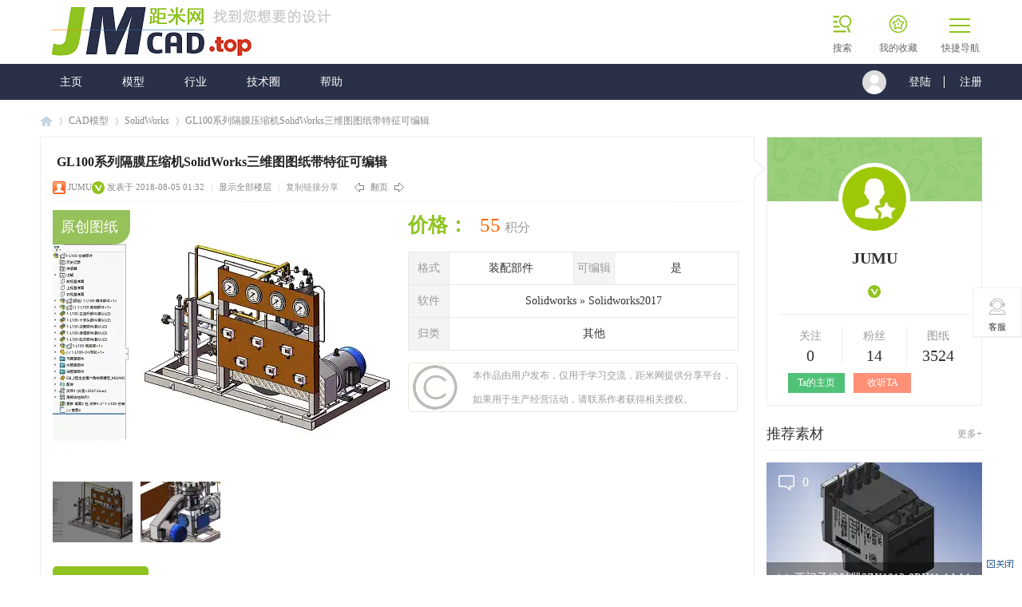

--- FILE ---
content_type: text/html; charset=gbk
request_url: https://www.jmcad.top/content-379-1-1.html
body_size: 14308
content:
 
 

<!DOCTYPE html>
<html>
<head>
<meta http-equiv="Content-Type" content="text/html; charset=gbk" />
<title>GL100系列隔膜压缩机SolidWorks三维图图纸带特征可编辑</title>
<link href="https://www.jmcad.top/content-379-1-1.html" rel="canonical" />    <meta http-equiv="content-language" content="zh-CN">
<meta name="keywords" content="压缩机,隔膜" />
<meta name="description" content="隔膜机属于容积式压缩机，它是靠膜片变形改变气腔容积来实现对气体的压缩的。在隔膜机膜头的缸盖和配油盘上各加工有一个曲面，与被夹于二者之间的膜片分别组成气腔和油腔， ..." />
<meta name="MSSmartTagsPreventParsing" content="True" />
<meta http-equiv="MSThemeCompatible" content="Yes" />
<base href="https://www.jmcad.top/" /><link rel="stylesheet" type="text/css" href="data/cache/style_26_common.css?c0R" /><link rel="stylesheet" type="text/css" href="data/cache/style_26_forum_viewthread.css?c0R" /><script type="text/javascript">var STYLEID = '26', STATICURL = 'static/', IMGDIR = 'https://jujumi-1251626647.cos.ap-shanghai.myqcloud.com/JMW-STYLEIMGDIR/jm_image', VERHASH = 'c0R', charset = 'gbk', discuz_uid = '0', cookiepre = '8dH8_4513_', cookiedomain = '.jmcad.top', cookiepath = '/', showusercard = '0', attackevasive = '0', disallowfloat = 'newthread', creditnotice = '2|积分|', defaultstyle = '', REPORTURL = 'aHR0cHM6Ly93d3cuam1jYWQudG9wL2NvbnRlbnQtMzc5LTEtMS5odG1s', SITEURL = 'https://www.jmcad.top/', JSPATH = 'data/cache/', CSSPATH = 'data/cache/style_', DYNAMICURL = '';</script>
<script bineoo-storage="1"  src="data/cache/common.js?c0R" type="text/javascript"></script>
<meta name="application-name" content="距米网" />
<meta name="msapplication-tooltip" content="距米网" />
<script bineoo-storage="1"  src="data/cache/forum.js?c0R" type="text/javascript"></script>
     <script bineoo-storage="1"  type="text/javascript" src='https://jujumi-1251626647.cos.ap-shanghai.myqcloud.com/JMW-STYLEIMGDIR/jm_css/js/jquery-1.8.3.min.js'></script>
 <script type="text/javascript">
        var jq=jQuery.noConflict();
     </script>
 <link rel="stylesheet" type="text/css" href="https://jujumi-1251626647.cos.ap-shanghai.myqcloud.com/JMW-STYLEIMGDIR/jm_css/js/animate.min.css">
     <script bineoo-storage="1"  src="https://jujumi-1251626647.cos.ap-shanghai.myqcloud.com/JMW-STYLEIMGDIR/jm_css/js/jquery.pagnation.js" type="text/javascript"></script>
 <script bineoo-storage="1"  src="https://jujumi-1251626647.cos.ap-shanghai.myqcloud.com/JMW-STYLEIMGDIR/jm_css/js/jquery.SuperSlide.2.1.1.js" type="text/javascript"></script>
     <script bineoo-storage="1"  src="https://jujumi-1251626647.cos.ap-shanghai.myqcloud.com/JMW-STYLEIMGDIR/jm_css/js/jquery.flexslider-min.js" type="text/javascript"></script>
            <script type="text/javascript">
            jQuery(document).ready(function(){
                jQuery('.flexslider').flexslider({
                    directionNav: true,
                    pauseOnAction: false
                });
            });
            </script>
     <script language="javascript" type="text/javascript">
function killErrors() {
return true;
}
window.onerror = killErrors;
</script>
</head>

<body id="nv_forum" class="pg_viewthread" onkeydown="if(event.keyCode==27) return false;">

<div id="append_parent"></div><div id="ajaxwaitid"></div>
<div id="hd">
            <div class="deanheaderbg">
            	<div class="w1180">
                	<div class="deanlogo"><h2><a bineoo-storage="1"  href="https://www.jmcad.top/" title="距米网"><img bineoo-storage="1"  src="https://jujumi-1251626647.cos.ap-shanghai.myqcloud.com/logo-jujumi/jmcad_logo.png" alt="距米网" border="0" /></a></h2></div>
                    
                    <div class="deantoptools">
                    	<!--快捷导航-->
                        <div class="deansubnav">
                            <a bineoo-storage="1"  href="javascript:;" id="qmenu" onMouseOver="delayShow(this, function () {showMenu({'ctrlid':'qmenu','pos':'34!','ctrlclass':'a','duration':2});showForummenu(92);})">
                                <span class="deanlines1"></span>
                                <span class="deanlines2"></span>
                                <span class="deanlines3"></span>
                                <p>快捷导航</p>
                            </a>
                        </div>
                    	<!--我的收藏-->
                        <div class="deantopmyfav">
                        	<a bineoo-storage="1"  href="https://www.jmcad.top/home.php?mod=space&amp;do=favorite&amp;view=me" target="_blank">
                            	<i></i>
                                <p>我的收藏</p>
                            </a>
                        </div>
                    
<!--积分提现-->
 <!--<div class="deanfuploading">
                        	<a bineoo-storage="1"  href="https://www.jmcad.top/tixian.html" target="_blank">
                            	<i></i>
                                <p>积分提现</p>
                            </a>
                        </div>-->

                        <!--开通会员-->
                       <!--  <div class="deanbecomemems">
                        	<a bineoo-storage="1"  href="#" target="_blank">
                            	<i></i>
                                <p>开通会员</p>
                            </a>
                        </div> -->

                        <!--积分充值-->
                       <!--<div class="deantopapp">
                        	<div class="deanappdsd">
                            	<a bineoo-storage="1"  href="https://www.jmcad.top/chongzhi.html" target="_blank">
<i></i>
                                <p>积分充值</p>
                            </div>
                            <div class="deandropcon">
                                <div class="deandropcon_download">
                                    <div class="deanappbox">
                                        <img bineoo-storage="1"  src="https://jujumi-1251626647.cos.ap-shanghai.myqcloud.com/JMW-STYLEIMGDIR/jm_css/dl/ewm.png" alt="扫描二维码充值">
                                        <span>10积分=1元</span>
                                    </div>
                                    <a bineoo-storage="1"  class="deankokrebtn" href="https://www.jmcad.top/chongzhi.html" target="_blank">进入网页版充值</a>
                                </div>
                            </div>
                        </div>-->
                    	<!--search-->
 <div class="deanbso">
                        	<a bineoo-storage="1"  href="https://www.jmcad.top/search/" target="_blank">
                            	<i></i>
                                <p>搜索</p>
                            </a>
                        </div>
                        <div class="clear"></div>
                    </div>
                	<div class="clear"></div>
                </div>
        	</div>
            <div>
            	<div class="w1180">
                	                    <div class="z"></div>
                    <div class="y"></div>
                    <div class="clear"></div>
                </div>
            </div>
            <div id="deannavbox">
            	<div class="w1180">
                   <div class="deannav">
                                              <ul>
                                                    <li id="mn_Nea30" ><a bineoo-storage="1"  href="https://www.jmcad.top" hidefocus="true" title="距米网-主页"  >主页<span>距米网-主页</span></a></li>                                                    <li id="mn_F92" onmouseover="showMenu({'ctrlid':this.id,'ctrlclass':'hover','duration':2})"><a bineoo-storage="1"  href="https://www.jmcad.top/list-swtz-1.html" hidefocus="true"  >模型</a></li>                                                    <li id="mn_N8214" ><a bineoo-storage="1"  href="tech/" hidefocus="true" title="技术论坛"  >行业<span>技术论坛</span></a></li>                                                    <li id="mn_Nbd92" ><a bineoo-storage="1"  href="quanzi/" hidefocus="true"  >技术圈</a></li>                                                    <li id="mn_N28a0" ><a bineoo-storage="1"  href="help/" hidefocus="true" title="有疑问吗？点这里"  >帮助<span>有疑问吗？点这里</span></a></li>                                                                                                                                                                                                                                                                                                                                                                       </ul>
                                           	<script bineoo-storage="1"  src="https://jujumi-1251626647.cos.ap-shanghai.myqcloud.com/JMW-STYLEIMGDIR/jm_css/js/nv.js" type="text/javascript"></script>
                    </div>
                    <div class="deandl">
                    	                    <style type="text/css">
.deanlogin .pipe{ display:none;} 
.deanlogin dl a{ padding:0;}
</style>
<div class="deanlogin">                 
            <style tpye="text/css">

    </style>
    	 <div class="deandenglu">
         	<div class="deanundl">
            	<div class="deanundlicon">
                	<div class="deandlkuang">
                    	<i></i>
                        <ul>
                            <li><a bineoo-storage="1"  href="javascript:;" onclick="showWindow('login', 'member.php?mod=logging&action=login&viewlostpw=1')">忘记密码？</a></li>
                            <li><a bineoo-storage="1"  href="connect.php?mod=login&amp;op=init&amp;referer=index.php&amp;statfrom=login_simple" title="QQ登录">QQ登录</a></li>
                            <li><a bineoo-storage="1"  href="plugin.php?id=wechat:login" target="_blank">微信登录</a></li>
                        </ul>
                    </div>
                </div>
            	<span class="deandlbtn"><a bineoo-storage="1"  href="member.php?mod=logging&amp;action=login" onclick="showWindow('login', this.href)">登陆</a></span>
                <span class="deanregbtn"><a bineoo-storage="1"  href="member.php?mod=zhuce">注册</a></span>
                <div class="clear"></div>
            </div>
            
        </div>
            
<script type="text/javascript">
                jq(".deanundlicon").hover(
                    function(){
                        jq(".deandlkuang").show();
                        },
                    function(){
                        jq(".deandlkuang").hide();
                        })
                jq(".deanundlicon").hover(
                    function(){
                        jq(this).addClass("curss");
                        },
                    function(){
                        jq(this).removeClass("curss");
                        })
            </script>      
         </ul>
</div>                    </div>
                    <div class="clear"></div>
                </div>
            </div>
             <!--侧边工具栏-->
            <div class="deansidetools">
            	<ul>
                	<li class="kefu_part_box" style="color: rgb(153, 153, 153);">
                        <a class="kefu_part"><i class="icon_kefu"></i>客服</a>
                        <div class="kefu_part_open">
                        	<i class="deansideicon_qq"></i>
                        	<a bineoo-storage="1"  href="https://wpa.qq.com/msgrd?v=3&amp;uin=766886885&amp;site=qq&amp;menu=yes" title="在线咨询" class="deanonline">在线咨询</a>
                        	<p class="deansidetime">时间：8:00~23：00</p>
                        	<p class="deansidephone">QQ群：575075953</p>
                        	<p class="deansidetel">热线：0519-83621958转1</p>
                        </div>
                    </li>
                    <!--<li class="weixin_part_box" style="color: rgb(153, 153, 153);">
                        <a class="weixin_part">
                            <i class="icon_erweima"></i>
                            微信
                        </a>
                        <div class="weixin_part_open"></div>
                    </li>-->
                    <!-- <li class="app_part_box" style="color: rgb(217, 86, 54); border-bottom:0;">
                        <a class="app_part">
                            <i class="icon_app"></i>
                            APP
                        </a>
                        <div class="app_part_open">
                            <i class="app"></i>
                            <a bineoo-storage="1"  href="#" class="d_iphone" target="_blank">iphone版</a>
                            <a bineoo-storage="1"  href="#" class="d_android" target="_blank">安卓版</a>
                        </div>
                    </li> -->
                    <!--返回顶部-->
                    <div id="scrolltop">
                                                                        <span hidefocus="true"><a title="返回顶部" onClick="window.scrollTo('0','0')" class="scrolltopa" ><b>返回顶部</b></a></span>
                                                <span>
                                                        <a bineoo-storage="1"  href="https://www.jmcad.top/list-swtz-1.html" hidefocus="true" class="returnlist" title="返回列表"><b>返回列表</b></a>
                                                    </span>
                                            </div>
                    
                </ul>
            </div>
<div class="wp">
<div class="hdc cl">
</div>

<ul class="p_pop h_pop" id="mn_F92_menu" style="display: none"><li><a bineoo-storage="1"  href="list-swtz-1.html" hidefocus="true" >Solidworks</a></li><li><a bineoo-storage="1"  href="list-inventortz-1.html" hidefocus="true" >Inventor</a></li><li><a bineoo-storage="1"  href="list-creotz-1.html" hidefocus="true" >Creo/ProE</a></li><li><a bineoo-storage="1"  href="list-autocadtz-1.html" hidefocus="true" >AutoCAD</a></li><li><a bineoo-storage="1"  href="list-catiatz-1.html" hidefocus="true" >CATIA</a></li><li><a bineoo-storage="1"  href="list-ugtz-1.html" hidefocus="true" >UG</a></li><li><a bineoo-storage="1"  href="list-sketchuptz-1.html" hidefocus="true" >SketchUp</a></li></ul><div id="mu" class="cl">
</div></div>
        </div>
<style>
.html5video { width: 800px; height: 540px; }
@media only screen and (min-width: 360px) {
.html5video { width: 300px; height: 160px; }
}
@media only screen and (min-width: 480px) {
.html5video { width: 400px; height: 300px; }
}
@media only screen and (min-width: 769px) {
.html5video { width: 500px; height: 360px; }
}
@media only screen and (min-width: 1200px) {
.html5video { /*width: 550px;*/ height: 400px; }
}
@media only screen and (min-width: 1600px) {
.html5video { width: 800px; height: 540px; }
}
</style><link rel="miphtml" href="https://www.jmcad.top/mip/content-379-1-1.html"><div id="wp" class="wp">
<link href="template/default/fenlei/flnr.css" type="text/css" rel="stylesheet">
<script type="text/javascript">var fid = parseInt('92'), tid = parseInt('379');</script>


<script bineoo-storage="1"  src="data/cache/forum_viewthread.js?c0R" type="text/javascript"></script>
<script type="text/javascript">zoomstatus = parseInt(1);var imagemaxwidth = '800';var aimgcount = new Array();</script>

<style id="diy_style" type="text/css"></style>
<!--[diy=diynavtop]--><div id="diynavtop" class="area"></div><!--[/diy]-->
<div id="pt" class="bm cl">
<div class="z">
<a bineoo-storage="1"  href="./" class="nvhm" title="首页">距米网</a> <em>&rsaquo;</em> <a bineoo-storage="1"  href="https://www.jmcad.top/forum.php?gid=76">CAD模型</a> <em>&rsaquo;</em> <a bineoo-storage="1"  href="https://www.jmcad.top/list-swtz-1.html">SolidWorks</a> <em>&rsaquo;</em> <a bineoo-storage="1"  href="https://www.jmcad.top/content-379-1-1.html">GL100系列隔膜压缩机SolidWorks三维图图纸带特征可编辑</a>
</div>
</div>

<style id="diy_style" type="text/css"></style>

<div class="wp">
<!--[diy=diy1]--><div id="diy1" class="area"></div><!--[/diy]-->
</div>

<div id="ct" class="wp cl  ct2">
    <div class="mn"     
<!--论坛聚焦--> 
   
<!--以上聚焦隐藏-->
        
        <div id="pgt" class="pgs mbm cl " style=" display:none;">
            <div class="pgt"></div>
            <span class="y pgb"><a bineoo-storage="1"  href="https://www.jmcad.top/list-swtz-1.html">返回列表</a></span>
                            <a bineoo-storage="1"  id="newspecial" onmouseover="$('newspecial').id = 'newspecialtmp';this.id = 'newspecial';showMenu({'ctrlid':this.id})" onclick="location.href='forum.php?mod=post&action=newthread&fid=92';return false;" href="javascript:;" title="发布"><img bineoo-storage="1"  src="https://jujumi-1251626647.cos.ap-shanghai.myqcloud.com/JMW-STYLEIMGDIR/jm_image/pn_post.png" alt="发布" /></a>                                            </div>
    
        
    
    
        
        
    <div id="postlist" class="pl bm deanothers">
  		  		
        <div class="vwthdtit cl">
           
                                    <h1 class="vwthdts z">
                                                <span id="thread_subject">GL100系列隔膜压缩机SolidWorks三维图图纸带特征可编辑</span>
            </h1>
            
            
                    </div>
        
        
        <script type="text/javascript">
jQuery(".vwthdewm").hover(function(){
jQuery(this).children(".vwthdewmsub").show();
},function(){
jQuery(this).children(".vwthdewmsub").hide();
})
</script>
        
            
        <table cellspacing="0" cellpadding="0" class="ad" style=" display:none;">
            <tr>
                <td class="pls">
                                </td>
            </tr>
        </table>
                             
            <div id="post_405" class="viewbox firstfloor cl" >
                
 

<table id="pid405" class="plhin boxtable" summary="pid405" cellspacing="0" cellpadding="0">
<tr>
 <a name="lastpost"></a><td class="plc">
<div class="pi">
<div class="pti">
<div class="pdbt">
</div>
<div class="authi firstauthi">

                                <img bineoo-storage="1"  class="authicn vm" id="authicon405" src="static/image/common/online_admin.gif" />
<a bineoo-storage="1"  href="https://www.jmcad.top/home.php?mod=space&amp;uid=1" target="_blank" class="xi2">JUMU</a><a bineoo-storage="1"  href="https://www.jmcad.top/home.php?mod=spacecp&amp;ac=profile&amp;op=verify&amp;vid=6" target="_blank"><img bineoo-storage="1"  src="https://jujumi-1251626647.cos.ap-shanghai.myqcloud.com/icon/renzheng/%E5%B7%B2%E8%AE%A4%E8%AF%81.gif" class="vm" alt="实名认证" title="实名认证" /></a>

<em id="authorposton405">发表于 2018-08-05 01:32</em>
<span class="pipe">|</span>
<a bineoo-storage="1"  href="https://www.jmcad.top/content-379-1-1.html" rel="nofollow">显示全部楼层</a>

<span class="pipe ">|</span>		
<span class="xg1">
                                                                                                <a bineoo-storage="1"  href="content-379-1-1.html" onclick="return copyThreadUrl(this, '距米网')" >复制链接&#x5206;&#x4EAB;</a>
            </span>





<!--<span class="pipe ">|</span><a bineoo-storage="1"  href="javascript:;" onclick="readmode($('thread_subject').innerHTML, 405);" class="">阅读模式</a>-->
<span class="pl10">
&nbsp;&nbsp;&nbsp;&nbsp;
<a bineoo-storage="1"  href="https://www.jmcad.top/forum.php?mod=redirect&amp;goto=nextoldset&amp;tid=379" title="上一主题"><img bineoo-storage="1"  src="https://jujumi-1251626647.cos.ap-shanghai.myqcloud.com/JMW-STYLEIMGDIR/jm_image/thread-prev.png" alt="上一主题" class="vm" /></a>&nbsp;&nbsp;&#x7FFB;&#x9875;&nbsp;
<a bineoo-storage="1"  href="https://www.jmcad.top/forum.php?mod=redirect&amp;goto=nextnewset&amp;tid=379" title="下一主题"><img bineoo-storage="1"  src="https://jujumi-1251626647.cos.ap-shanghai.myqcloud.com/JMW-STYLEIMGDIR/jm_image/thread-next.png" alt="下一主题" class="vm" /></a>
</span>



</div>

</div>
</div><div class="pct"><style type="text/css">.pcb{margin-right:0}</style><div class="pcb">
 
<style type="text/css">
.n5-bbsnr {margin-bottom: 50px;}
.n5_bbsnrbt,.n5-bbsnr .authi,.n5_nrnrxz,.n5_nrqsf,.n5_qjywys,.n5_ztdsys,.n5sq_ztnr h2,.n5sq_ztnr .lzys_hyqy {display: none;}
.n5-bbsnr .plc .pi .message a {color: #333;}
.n5-bbsnr .plc .pi .message .n5_hynrqh .hd li.on a {color: #ff9933;}
.n5-bbsnr .plc .pi .message img {margin-top:0;}
</style>
<div class="n5_loupansp cl">
    <div class="n5_lpclxz cl">
    <div class="n5_loupantp cl">
        <div class="n5_loupanhd cl">
            <div class="n5_loupanzt">原创图纸</div>
            <div class="n5_loupandt">
                <ul>
                    <li>
                        <img bineoo-storage="1"  src="https://att.jmcad.top/data/attachment/forum/201808/05/013017jerjsws0sbztqaeo.jpg!3d-main" width="430" height="330" alt="图纸缩略图">
                    </li>
                    <li>
                        <img bineoo-storage="1"  src="https://att.jmcad.top/data/attachment/forum/201903/10/133043awddw239wvgzh2ha.png!3d-main" width="430" height="330">
                    </li>
                    <li>
                        <img bineoo-storage="1"  src="https://att.jmcad.top/./static/image/common/nophoto.gif!3d-main" width="430" height="330">
                    </li>
                    <li>
                        <img bineoo-storage="1"  src="https://att.jmcad.top/./static/image/common/nophoto.gif!3d-main" width="430" height="330">
                    </li>
                </ul>
            </div>
            <div class="n5_loupanlx">
                <div class="n5_loupanxt">
                    <ul>
                        <li class="on">
                            <img bineoo-storage="1"  src="https://att.jmcad.top/data/attachment/forum/201808/05/013017jerjsws0sbztqaeo.jpg!3d-4lists" width="100%">
                            <div class="bun_bg"></div>
                        </li>
                        <li>
                            <img bineoo-storage="1"  src="https://att.jmcad.top/data/attachment/forum/201903/10/133043awddw239wvgzh2ha.png!3d-4lists" width="100%">
                            <div class="bun_bg"></div>
                        </li>
                        <li>
                            <img bineoo-storage="1"  src="https://att.jmcad.top/./static/image/common/nophoto.gif!3d-4lists" width="100%">
                            <div class="bun_bg"></div>
                        </li>
                        <li>
                            <img bineoo-storage="1"  src="https://att.jmcad.top/./static/image/common/nophoto.gif!3d-4lists" width="100%">
                            <div class="bun_bg"></div>
                        </li>
                    </ul>
                </div>
            </div>
    </div>
        </div>
    </div>
        <script bineoo-storage="1"  src="template/zhikai_n5app/fenlei/jquery-1.10.2.min.js" type="text/javascript"></script>
        <script bineoo-storage="1"  src="template/zhikai_n5app/fenlei/carousel.min.js" type="text/javascript"></script>
        <script type="text/javascript">
            var jq = jQuery.noConflict(); 
            jq(function(){
                jq(".n5_loupanhd").thumbnailImg({
                    large_elem: ".n5_loupandt",
                    small_elem: ".n5_loupanxt",
                });
            });
        </script>
        <div class="n5_loupanjg cl"></div>
        <div class="n5_loupanxx cl">
            <p><b>价格：</b><i class="lpxxjgsz">55</i><i class="lpxxjgdw">积分</i></p>
            <div class="n5_lpxxjtjs cl">
                <dl class="cl">
                    <dt>格式</dt>
                    <dd>装配部件</dd>
                    <dt>可编辑</dt>
                    <dd>是</dd>
                    <dt>软件</dt>
                    <dd class="n5_lpxxjszd">Solidworks &raquo; Solidworks2017</dd>
                    <dt>归类</dt>
                    <dd class="n5_lpxxjszd">其他</dd>
                </dl>
            </div>

            <div class="copyright_s cl">本作品由用户发布，仅用于学习交流，距米网提供分享平台，如果用于生产经营活动，请联系作者获得相关授权。</div>

        </div>
    </div>
    
<script type="text/javascript">TouchSlide({ slideCell:"#n5_hynrqh" });</script>

<div class="n5_flxxxx cl">
    <div class="xxxxbt cl">
        <div class="xxbtnr cl">更多信息</div>
    </div>
</div><div class="t_fsz">
<table cellspacing="0" cellpadding="0"><tr><td class="t_f" id="postmessage_405">
<div align="center"><div align="left"><font face="Tahoma"><font size="3">隔膜机属于容积式压缩机，它是靠膜片变形改变气腔容积来实现对气体的压缩的。在隔膜机膜头的缸盖和配油盘上各加工有一个曲面，与被夹于二者之间的膜片分别组成气腔和油腔，气腔与装于缸盖阀孔中的吸、排气阀相通，而油腔则通过配油盘上众多的导流孔与缸体中的油腔相通，膜头周围的螺栓将缸盖、膜片、配油盘及缸体紧固在一起。</font></font></div></div></td></tr></table>

<!--默认显示附件-->
<div class="pattl">


<ignore_js_op>

<dl class="tattl attm">

<dd>

<img bineoo-storage="1"  src="https://att.jmcad.top/data/attachment/forum/201808/05/djnjzl4uz1kz6zifwj8037.jpg" alt="截图10.jpg" title="截图10.jpg" />
</dd>

</dl>

</ignore_js_op>


<ignore_js_op>
<dl class="tattl">
<dt>
<img bineoo-storage="1"  src="https://jujumi-1251626647.cos.ap-shanghai.myqcloud.com/JMW-STYLEIMGDIR/static/image/filetype/zip.gif" border="0" class="vm" alt="" />
</dt>
<dd>
<p class="attnm">

<a bineoo-storage="1"  href="https://www.jmcad.top/forum.php?mod=misc&amp;action=attachpay&amp;aid=9722&amp;tid=379" onclick="showWindow('attachpay', this.href)">GL100系列 隔膜压缩机.zip</a>

<div class="tip tip_4" id="aid9722_menu" style="display: none" disautofocus="true">
<div class="tip_c">
<p class="y">2019-03-10 13:30 上传</p>
<p>点击文件名下载附件</p>

</div>
<div class="tip_horn"></div>
</div>
</p>
<p>&#x6587;&#x4EF6;&#x5927;&#x5C0F;&#xFF1A;97.37 MB</p>
<p>

售价: <strong>55 积分</strong>

[<a bineoo-storage="1"  href="https://www.jmcad.top/forum.php?mod=misc&amp;action=attachpay&amp;aid=9722&amp;tid=379" onclick="showWindow('attachpay', this.href)">购买</a>]

</p>


</dd>
</dl>
</ignore_js_op>
</div>
<!--标签-->	
<div class="ptg mbm mtn">
<a bineoo-storage="1"  title="压缩机" href="misc.php?mod=tag&amp;id=20" target="_blank">压缩机</a><a bineoo-storage="1"  title="隔膜" href="misc.php?mod=tag&amp;id=2506" target="_blank">隔膜</a></div>

<!--本主题由****审核通过-->
                

</div>
<div id="comment_405" class="cm">
</div>

<div id="post_rate_div_405"></div>
</div>
</div>


</td></tr>
<tr><td class="plc plm">
<div class="deanmean mtw mbw">
<h3 class="pbm mbm bbda deanrelatedthreads"><span>相关主题</span></h3>
<ul class="xl xl2 cl deanthreadslists"><li>
                    	<a bineoo-storage="1"  href="https://www.jmcad.top/content-4859-1-1.html" title="比泽尔活塞式压缩机6FE-44(Y)三维模型" target="_blank">	
                            比泽尔活塞式压缩机6FE-44(Y)三维模型                        </a>
                    </li>
<li>
                    	<a bineoo-storage="1"  href="https://www.jmcad.top/content-4806-1-1.html" title="5P压缩机三维模型零件图" target="_blank">	
                            5P压缩机三维模型零件图                        </a>
                    </li>
<li>
                    	<a bineoo-storage="1"  href="https://www.jmcad.top/content-4600-1-1.html" title="乙炔隔膜压缩机设计" target="_blank">	
                            乙炔隔膜压缩机设计                        </a>
                    </li>
<li>
                    	<a bineoo-storage="1"  href="https://www.jmcad.top/content-4599-1-1.html" title="新型隔膜压缩机设计方案" target="_blank">	
                            新型隔膜压缩机设计方案                        </a>
                    </li>
<li>
                    	<a bineoo-storage="1"  href="https://www.jmcad.top/content-4598-1-1.html" title="隔膜压缩机的工作原理与工作循环" target="_blank">	
                            隔膜压缩机的工作原理与工作循环                        </a>
                    </li>
<li>
                    	<a bineoo-storage="1"  href="https://www.jmcad.top/content-4597-1-1.html" title="7Nm^3/h隔膜压缩机三维模型设计" target="_blank">	
                            7Nm^3/h隔膜压缩机三维模型设计                        </a>
                    </li>
<li>
                    	<a bineoo-storage="1"  href="https://www.jmcad.top/content-4587-1-1.html" title="20Nm^3/h隔膜压缩机3D模型设计" target="_blank">	
                            20Nm^3/h隔膜压缩机3D模型设计                        </a>
                    </li>
<li>
                    	<a bineoo-storage="1"  href="https://www.jmcad.top/content-4586-1-1.html" title="0.5Nm^3/h隔膜压缩机3D模型设计" target="_blank">	
                            0.5Nm^3/h隔膜压缩机3D模型设计                        </a>
                    </li>
<li>
                    	<a bineoo-storage="1"  href="https://www.jmcad.top/content-4252-1-1.html" title="20P并联水冷机组三维模型" target="_blank">	
                            20P并联水冷机组三维模型                        </a>
                    </li>
<li>
                    	<a bineoo-storage="1"  href="https://www.jmcad.top/content-4250-1-1.html" title="冰箱压缩机零部件三维模型" target="_blank">	
                            冰箱压缩机零部件三维模型                        </a>
                    </li>
<li>
                    	<a bineoo-storage="1"  href="https://www.jmcad.top/content-4249-1-1.html" title="小型中央空调三维模型设计" target="_blank">	
                            小型中央空调三维模型设计                        </a>
                    </li>
<li>
                    	<a bineoo-storage="1"  href="https://www.jmcad.top/content-4246-1-1.html" title="谷轮压缩机（CREO单独零件图）" target="_blank">	
                            谷轮压缩机（CREO单独零件图）                        </a>
                    </li>
<li>
                    	<a bineoo-storage="1"  href="https://www.jmcad.top/content-509-1-1.html" title="一款空气压缩机三维图" target="_blank">	
                            一款空气压缩机三维图                        </a>
                    </li>
<li>
                    	<a bineoo-storage="1"  href="https://www.jmcad.top/content-381-1-1.html" title="NEWPORT系列隔膜压缩机" target="_blank">	
                            NEWPORT系列隔膜压缩机                        </a>
                    </li>
<li>
                    	<a bineoo-storage="1"  href="https://www.jmcad.top/content-380-1-1.html" title="GZ70（45）系列 隔膜压缩机SolidWorks三维图图纸带特征可编辑" target="_blank">	
                            GZ70（45）系列 隔膜压缩机SolidWorks三维图图纸带特征可编辑                        </a>
                    </li>
<li>
                    	<a bineoo-storage="1"  href="https://www.jmcad.top/content-378-1-1.html" title="GDS112系列隔膜压缩机" target="_blank">	
                            GDS112系列隔膜压缩机                        </a>
                    </li>
<li>
                    	<a bineoo-storage="1"  href="https://www.jmcad.top/content-377-1-1.html" title="G445- 3160 隔膜压缩机" target="_blank">	
                            G445- 3160 隔膜压缩机                        </a>
                    </li>
<li>
                    	<a bineoo-storage="1"  href="https://www.jmcad.top/content-376-1-1.html" title="CartD25系列隔膜压缩机SolidWorks三维图图纸带特征可编辑" target="_blank">	
                            CartD25系列隔膜压缩机SolidWorks三维图图纸带特征可编辑                        </a>
                    </li>
<li>
                    	<a bineoo-storage="1"  href="https://www.jmcad.top/content-375-1-1.html" title="20立方单缸系列 隔膜压缩机 SolidWorks三维图图纸 带特征 可编辑" target="_blank">	
                            20立方单缸系列 隔膜压缩机 SolidWorks三维图图纸 带特征 可编辑                        </a>
                    </li>
                    <div class="clear"></div>
</ul>
</div>
        
        
        
        
        
        
</td>
</tr>
<tr id="_postposition405"></tr>
<tr>
<td class="plc" style="overflow:visible; width:100%">
<div class="po hin">
<div class="pob cl">
<em>
<!--不允许评论-->
<!--<a bineoo-storage="1"  class="fastre" href="forum.php?mod=post&amp;action=reply&amp;fid=92&amp;tid=379&amp;reppost=405&amp;extra=page%3D1&amp;page=1" onclick="showWindow('reply', this.href)">回复</a>-->
</em>

<p>
<a bineoo-storage="1"  href="javascript:;" onclick="showWindow('miscreport405', 'misc.php?mod=report&rtype=post&rid=405&tid=379&fid=92', 'get', -1);return false;">举报</a>
</p>

</div>
</div>
</td>
</tr>
<tr class="ad">
<td class="pls">
</td>
</tr>
</table>

<script type="text/javascript" reload="1">
aimgcount[405] = ['430'];
attachimggroup(405);
var aimgfid = 0;
</script>





            </div>
                            <div id="postlistreply" class="pl"><div id="post_new" class="viewthread_table" style="display: none"></div></div>
            </div>
    
    
    <form method="post" autocomplete="off" name="modactions" id="modactions">
        <input type="hidden" name="formhash" value="b9453745" />
        <input type="hidden" name="optgroup" />
        <input type="hidden" name="operation" />
        <input type="hidden" name="listextra" value="page%3D1" />
        <input type="hidden" name="page" value="1" />
    </form>
    
        
        
    <div class="pgs mtm mbm cl">
                <span class="pgb y"><a bineoo-storage="1"  href="https://www.jmcad.top/list-swtz-1.html">返回列表</a></span>
                <!--下面发布取消-->    
<!--<a bineoo-storage="1"  class="deanfabuanniu"  onclick="location.href='forum.php?mod=post&action=newthread&fid=92';return false;" href="javascript:;" title="发布">发布</a>-->
                    </div>
    
        <!--[diy=diyfastposttop]--><div id="diyfastposttop" class="area"></div><!--[/diy]-->
        
        
                    <div id="md_2_menu" class="tip tip_4" style="display: none;">
            <div class="tip_horn"></div>
            <div class="tip_c">
                <h4>活跃会员</h4>
                <p>经常参与各类话题的讨论，发帖内容较有主见</p>
            </div>
        </div>
            <div id="md_9_menu" class="tip tip_4" style="display: none;">
            <div class="tip_horn"></div>
            <div class="tip_c">
                <h4>荣誉管理</h4>
                <p>曾经为论坛做出突出贡献目前已离职的版主</p>
            </div>
        </div>
            <div id="md_10_menu" class="tip tip_4" style="display: none;">
            <div class="tip_horn"></div>
            <div class="tip_c">
                <h4>论坛元老</h4>
                <p>为论坛做出突出贡献的会员</p>
            </div>
        </div>
            <div id="md_7_menu" class="tip tip_4" style="display: none;">
            <div class="tip_horn"></div>
            <div class="tip_c">
                <h4>突出贡献</h4>
                <p>长期对论坛的繁荣而不断努力，或多次提出建设性意见</p>
            </div>
        </div>
            
        
        </div>
    <div class="sd">
<div class="dean_author deanmind cl">
<div class="r_arrow"></div>
            <div class="deanavatortxbg"></div>
<div class="lzinfo_img">
<a bineoo-storage="1"  href="https://www.jmcad.top/home.php?mod=space&amp;uid=1" target="_blank" title="访问我的空间"><img bineoo-storage="1" src="plugin.php?id=bineoo_storage:misc&action=avatar&ucenter=uc_server&uid=1&size=middle" /></a>
</div>

<div class="deanuser">
<a bineoo-storage="1"  class="deanlzname" href="home.php?mod=space&amp;uid=1" target="_blank" title="访问我的空间" c="1">JUMU</a><a bineoo-storage="1"  href="https://www.jmcad.top/home.php?mod=spacecp&amp;ac=profile&amp;op=verify&amp;vid=6" target="_blank"><img bineoo-storage="1"  src="https://jujumi-1251626647.cos.ap-shanghai.myqcloud.com/icon/renzheng/%E5%B7%B2%E8%AE%A4%E8%AF%81.gif" class="vm" alt="实名认证" title="实名认证" /></a>
<!--<a bineoo-storage="1"  href="https://www.jmcad.top/home.php?mod=spacecp&amp;ac=usergroup&amp;gid=1" target="_blank" class="deangrtxt"></a>-->
</div>

<div class="clear"></div>
                <div class="deanuser_Details">
                    <p class="z"><span>关注</span><strong>0</strong></p>
                    <p class="m"><span>粉丝</span><strong>14</strong></p>
                    <p class="y"><span>图纸</span><strong>3524</strong></p>
                    <div class="clear"></div>
           		</div>
            
            
 
                                      <ul class="user_contact cl">
                                                       <li class="user_pm"><a bineoo-storage="1"  href="https://www.jmcad.top/home.php?mod=space&amp;uid=1" target="_blank">Ta的主页</a></li>
                             <li class="user_gets"><a bineoo-storage="1"  href="https://www.jmcad.top/home.php?mod=spacecp&amp;ac=follow&amp;op=add&amp;hash=b9453745&amp;fuid=1" id="followmod_1" title="收听TA" class="xi2" onclick="showWindow('followmod', this.href, 'get', 0);">收听TA</a></li>
                         </ul>
                      </div>

<!--<a bineoo-storage="1"  class="deanfabu" onclick="showWindow('newthread', 'forum.php?mod=post&amp;action=newthread&amp;fid=92')" href="javascript:;" title="发布">我也想发布图纸</a>-->

<!--推荐阅读-->
            <div class="deansideboxs deanactions fadeInUp">
                <div class="deansidetitle">推荐素材<a bineoo-storage="1"  href="list-swtz-1.html" target="_blank">更多+</a><div class="clear"></div></div>
                <div class="deantjdybox">
                    <div class="deantjdypics">
        <a bineoo-storage="1"  href="forum.php?mod=viewthread&tid=2190" target="_blank">
                                	<img bineoo-storage="1"  src="https://att.jmcad.top/data/attachment/forum/201906/12/chuwegvkpnhbyr8z6sc3r4.png?x-oss-process=style/tuijian-pic" /> 
                                    <p>0</p>
                                    <h5>西门子接触器3ZX1012-0RH11-1AA1三维模型下</h5></a>                    </div>
                </div>
                <div class="deantjlists">
                    <ul>
        <li><a bineoo-storage="1"  href="forum.php?mod=viewthread&tid=969" title="机器人自动焊接设备SolidWorks三维图" target="_blank">机器人自动焊接设备SolidWorks三</a><span>[SolidWorks]</span><div class="clear"></div></li><li><a bineoo-storage="1"  href="forum.php?mod=viewthread&tid=5060" title="3匹工业水冷制冷机三维模型" target="_blank">3匹工业水冷制冷机三维模型</a><span>[SolidWorks]</span><div class="clear"></div></li><li><a bineoo-storage="1"  href="forum.php?mod=viewthread&tid=4447" title="超市手推车三维模型设计" target="_blank">超市手推车三维模型设计</a><span>[SolidWorks]</span><div class="clear"></div></li><li><a bineoo-storage="1"  href="forum.php?mod=viewthread&tid=2294" title="D300-GTL-重卡卡车车厢三维图模型下载" target="_blank">D300-GTL-重卡卡车车厢三维图模</a><span>[Inventor]</span><div class="clear"></div></li><li><a bineoo-storage="1"  href="forum.php?mod=viewthread&tid=4411" title="立体仓库货架三维模型概念设计图" target="_blank">立体仓库货架三维模型概念设计图</a><span>[SolidWorks]</span><div class="clear"></div></li><li><a bineoo-storage="1"  href="forum.php?mod=viewthread&tid=1777" title="Festo CRDSNU-B-25-25-PPS-MG-A1 三维图图纸" target="_blank">Festo CRDSNU-B-25-25-PPS-MG-A1</a><span>[SolidWorks]</span><div class="clear"></div></li><li><a bineoo-storage="1"  href="forum.php?mod=viewthread&tid=4417" title="农村别墅三维设计SketchUp模型202003" target="_blank">农村别墅三维设计SketchUp模型20</a><span>[SketchUp]</span><div class="clear"></div></li><li><a bineoo-storage="1"  href="forum.php?mod=viewthread&tid=2121" title="自动双头锯床铸铁厂切割设计三维图下载" target="_blank">自动双头锯床铸铁厂切割设计三维</a><span>[SolidWorks]</span><div class="clear"></div></li><li><a bineoo-storage="1"  href="forum.php?mod=viewthread&tid=4681" title="立式无人售卖机(三货道)" target="_blank">立式无人售卖机(三货道)</a><span>[SolidWorks]</span><div class="clear"></div></li><li><a bineoo-storage="1"  href="forum.php?mod=viewthread&tid=4843" title="LD1.5型仓泵安装AutoCAD总图" target="_blank">LD1.5型仓泵安装AutoCAD总图</a><span>[AutoCAD]</span><div class="clear"></div></li>                    </ul>
                </div>
            </div>
     
<!--广告位-->
        	<div class="deansideboxs deanactions fadeInUp">
<!--<div class="deansidetitle">发现更多<div class="clear"></div></div>-->
 				<div class="deanadsside"> 
        <hr class='da' />    </div>
        <div class="deanadsside"> <hr class='da' /></div>
<div class="deanadsside"> 
<!--[diy=diy9]--><div id="diy9" class="area"></div><!--[/diy]-->
</div>
            </div>	
 
    </div>
     
</div>

<div class="wp mtn">
<!--[diy=diy3]--><div id="diy3" class="area"></div><!--[/diy]-->
</div>

<script type="text/javascript">
function succeedhandle_followmod(url, msg, values) {
var fObj = $('followmod_'+values['fuid']);
if(values['type'] == 'add') {
fObj.innerHTML = '不收听';
fObj.href = 'home.php?mod=spacecp&ac=follow&op=del&fuid='+values['fuid'];
} else if(values['type'] == 'del') {
fObj.innerHTML = '收听TA';
fObj.href = 'home.php?mod=spacecp&ac=follow&op=add&hash=b9453745&fuid='+values['fuid'];
}
}
fixed_avatar([405], 1);
</script>
<script type="text/javascript">
jQuery(function() { 
var elm = jQuery('.deansideboxs_move'); 
var startPos = jQuery(elm).offset().top; 
jQuery.event.add(window, "scroll", function() { 
var p = jQuery(window).scrollTop(); 
jQuery(elm).css('position',((p) > startPos) ? 'fixed' : 'static'); 
jQuery(elm).css('top',((p) > startPos) ? '65px' : ''); 
}); 
}); 
</script></div>
<div class="a_cn"style=";visibility:hidden"><p class="close" id="ad_corner_close" onclick="setcookie('adclose_63', 1, 86400);this.parentNode.style.display='none'"><a bineoo-storage="1"  href="javascript:;"><img bineoo-storage="1"  src="static/image/common/ad_close.gif" /></a></p><div class="_f77ffo9d8ws"></div>
    <script type="text/javascript">
        (window.slotbydup = window.slotbydup || []).push({
            id: "u6458147",
            container: "_f77ffo9d8ws",
            async: true
        });
    </script>
<!-- 多条广告如下脚本只需引入一次 -->
<script type="text/javascript" src="https://cpro.baidustatic.com/cpro/ui/cm.js" async="async" defer="defer" >
</script><script type="text/javascript">_attachEvent(window, 'load', function () {var ad_corner_obj = $('ad_corner_close').parentNode,ad_corner_height = ad_corner_obj.clientHeight,ad_corner_hi=0,ad_corner_si=setInterval(function () { ad_corner_obj.style.visibility='visible';ad_corner_obj.style.overflow='hidden';ad_corner_obj.style.height=ad_corner_hi+'px';ad_corner_hi+=10;if(ad_corner_height<ad_corner_hi) {ad_corner_obj.style.overflow='visible';clearInterval(ad_corner_si);}}, 1);}, document);</script></div>    
    <div class="deanfooter">
    	<div class="deanfttop">
        	<div class="w1180">
            	<div class="deanft_left">
                    <div class="deanftcontactnums">
                    	<h4>&nbsp;&nbsp;距米网&nbsp;&nbsp;</h4>
                        <p>找到您想要的设计</p>
                    </div>
                    <div class="deanqqfefu">工程师、学生在线交流学习平台</div>
                    <div class="deancongz">
                        关注我们
                        <a bineoo-storage="1"  class="weixin" href="javascript:void(0);"><img bineoo-storage="1"  src="https://jujumi-1251626647.cos.ap-shanghai.myqcloud.com/icon/footer/weixin.png"><img bineoo-storage="1"  class="hide" src="https://jujumi-1251626647.cos.ap-shanghai.myqcloud.com/icon/footer/hide.png"/></a>
                        <a bineoo-storage="1"  class="weibo" href="https://www.toutiao.com/c/user/86885984047/#mid=1604517217735694" target="_blank"><img bineoo-storage="1"  src="https://jujumi-1251626647.cos.ap-shanghai.myqcloud.com/icon/footer/toutiao-logo.png"></a>
                    </div>
                </div>
                <div class="deanft_right">
                	<ul>
                    	<li>
                        	<h5>关于我们</h5>
                            <a bineoo-storage="1"  href="https://www.jmcad.top/plugin.php?id=webpage:webpage&amp;identifier=5" target="_blank">投诉维权</a>
                            <a bineoo-storage="1"  href="https://www.jmcad.top/plugin.php?id=webpage:webpage&amp;identifier=1" target="_blank">实名认证</a>
                            <a bineoo-storage="1"  href="https://www.jmcad.top/tag.html" target="_blank">网站标签</a>
<!--<a bineoo-storage="1"  href="https://www.jmcad.top/about_us/" target="_blank">关于我们</a>-->
                        </li>
                        <li>
                            <h5>快捷导航</h5>
                            <a bineoo-storage="1"  href="https://www.jmcad.top/list-swtz-1.html" target="_blank">优秀作品</a>
                            <a bineoo-storage="1"  href="https://www.jmcad.top/list-cysj-1.html" target="_blank">设计灵感</a>
                            <a bineoo-storage="1"  href="https://www.jmcad.top/forum.php?gid=76" title="这里有您想要的三维图纸"target="_blank">模型下载</a>
                   
                        </li>
                        <li>
                        	<h5>新手入门</h5>
                            <a bineoo-storage="1"  href="https://www.jmcad.top/plugin.php?id=webpage:webpage&amp;identifier=2" target="_blank">注册协议</a>
                            <a bineoo-storage="1"  href="https://www.jmcad.top/plugin.php?id=webpage:webpage&amp;identifier=8" target="_blank">产品服务</a>
                            <a bineoo-storage="1"  href="https://www.jmcad.top/plugin.php?id=webpage:webpage&amp;identifier=3" target="_blank">版权声明</a>
                        </li>
                        <li>
                        	<h5>网站规则</h5>
                            <a bineoo-storage="1"  href="https://www.jmcad.top/plugin.php?id=webpage:webpage&amp;identifier=4" title="距米网会员行为准则" target="_blank">行为准则</a>
                            <a bineoo-storage="1"  href="https://www.jmcad.top/plugin.php?id=webpage:webpage&amp;identifier=6" target="_blank">隐私政策</a>
<a bineoo-storage="1"  href="https://www.jmcad.top/help/" target="_blank">帮助中心</a>
</li>
                        <div class="clear"></div>
                    </ul>
                </div>
                <div class="clear"></div>
            </div>
        </div>
        <div class="deanftbottom">
                <p class="deanpp">
                                        <a bineoo-storage="1"  href="https://www.jmcad.top/forum.php?mobile=yes" title="点击进入手机版" target="_blank" >手机版</a><span class="pipe">-</span>                            <a bineoo-storage="1"  href="https://www.jmcad.top" target="_blank">距米网</a>
                    
                    <span class="pipe">|</span><a bineoo-storage="1"  href="https://beian.mps.gov.cn/#/query/webSearch?code=32041102000587" class="gabeian" target="_blank"><i></i>苏公网安备32041102000587号</a>
             <style type="text/css">
            .gabeian i {display: inline-block;width: 14px;height: 16px;margin-right: 6px;background: url(source/plugin/freeaddon_gabeian/images/icpl.png) 0 0 no-repeat;vertical-align: middle;margin-top: -4px;}
            </style>                                    </p>
                <p>&copy;2017-2025   <!--<a bineoo-storage="1"  href="https://www.jmcad.top/portal.php?mod=topic&amp;topicid=9" title="JUJUMI" target="_blank">居居米智能技术</a>&nbsp;&nbsp;--><a bineoo-storage="1"  href="http://beian.miit.gov.cn" target="_blank" title="距米网备案信息">苏ICP备18040927号-1</a></p>
      </div>
    </div>
    
<div id="ft" style=" display:none;"></div>
<script bineoo-storage="1"  src="home.php?mod=misc&ac=sendmail&rand=1766147685" type="text/javascript"></script>
<div id="scrolltop" style="display:none;">
<span hidefocus="true"><a title="返回顶部" onclick="window.scrollTo('0','0')" id="scrolltopa" ><b>返回顶部</b></a></span>
<span>
<a bineoo-storage="1"  href="https://www.jmcad.top/list-swtz-1.html" hidefocus="true" class="returnlist" title="返回列表"><b>返回列表</b></a>
</span>
</div>

<script type="text/javascript">_attachEvent(window, 'scroll', function () { showTopLink(); });checkBlind();</script>
</body>
</html>


--- FILE ---
content_type: text/css
request_url: https://www.jmcad.top/data/cache/style_26_forum_viewthread.css?c0R
body_size: 21569
content:
.usl{overflow:scroll;overflow-x:hidden;padding:5px;width:580px;height:280px;}.usl2{width:auto;border:dashed #ededed;border-width:0 1px 1px;}.usl li{overflow:hidden;float:left;margin:3px;width:134px;height:64px;}.usl a{display:block;padding:4px;border:1px solid #FFF;}.usl a:hover{text-decoration:none;border:1px solid;border-color:#DDD #999 #999 #DDD;background:#F2F2F2;}.usl .avt{float:left;margin-right:5px;width:52px;height:52px;border:1px solid #ededed;background-color:#FFF;background-position:2px 2px;background-repeat:no-repeat;zoom:1;}.usl .d{float:left;width:65px;height:54px;overflow:hidden;word-wrap:break-word;}.usl li.a a,.usl li.a a:hover{border-color:#F90;background-color:#FFF1E1;}.usl li.a .avt span{display:block;margin-left:2px;width:50px;height:50px;background:url(https://jujumi-1251626647.cos.ap-shanghai.myqcloud.com/JMW-STYLEIMGDIR/jm_image/mark.png) no-repeat left bottom;}.usd{padding:5px 10px 0;border:solid #ededed;border-width:1px 0;background-color:#F2F2F2;}.usd2{border-width:1px;border-style:dashed;}.usd li{float:left;margin-right:1%;width:48%;}.e{overflow:hidden;}.e .i,.el .i{padding:6px 10px;border-bottom:1px dashed #ededed;background:#F7F7F7;}.el{}.et{margin:20px 0 10px;}.el li{padding:10px 20px;min-height:20px;border-bottom:1px dashed #ededed;}.ie6 .el,.ie6 .el li{zoom:1;}.el .t{position:absolute;margin:1px 0 0 -20px;}.el .o{overflow:hidden;float:right;margin:4px -20px -4px 0;width:16px;height:16px;text-indent:20px;background:url(https://jujumi-1251626647.cos.ap-shanghai.myqcloud.com/JMW-STYLEIMGDIR/jm_image/op.png) no-repeat -2px -62px;}.ie6 .el .o{position:absolute;margin:2px 0 0 525px;}.el .del{background-position:-2px -22px;}.el .d{padding-top:10px;color:#666;}.ec .tn{margin:10px 10px 0 0;cursor:pointer;}.ec a .tn{float:left;padding:2px;max-width:90px;max-height:90px;border:1px solid #ededed;}.ie6 .ec a .tn{width:expression(this.width > 90 && this.width >= this.height ? 90:true);height:expression(this.height > 90 && this.width <= this.height ? 90:true);}.el .ec .hot{float:right;margin:10px 0 0 10px;width:55px;height:50px;background:url(https://jujumi-1251626647.cos.ap-shanghai.myqcloud.com/JMW-STYLEIMGDIR/jm_image/hotspot.gif) no-repeat;}.el .ec .hot a{display:block;line-height:20px;text-align:center;color:#FFF;}.el .ec .hot a:hover{text-decoration:none;}.el .ec .hot em{display:block;line-height:30px;font-size:16px;color:#8FC31F;cursor:pointer;}.el a{color:#8FC31F;}.xlda .el{overflow:hidden;float:left;margin-top:-4px;width:100%;}.xlda .el li{margin-bottom:-4px;padding-top:14px;}.ie6 .xlda .el .o{margin:2px 0 0 460px;}#share_preview .h{display:none;}.pbg{height:16px;background:url(https://jujumi-1251626647.cos.ap-shanghai.myqcloud.com/JMW-STYLEIMGDIR/jm_image/pllb.png) 0 0 repeat-x;-webkit-border-radius:0 6px 6px 0;-moz-border-radius:0 6px 6px 0;border-radius:0 6px 6px 0;}.pbr{height:16px;width:470px;background-image:url(https://jujumi-1251626647.cos.ap-shanghai.myqcloud.com/JMW-STYLEIMGDIR/jm_image/pllb.png);background-color:#5AAF4A;background-position:0 -16px;background-repeat:repeat-x;-webkit-border-radius:0 6px 6px 0;-moz-border-radius:0 6px 6px 0;border-radius:0 6px 6px 0;}.pbg2{display:block;height:10px;width:130px;margin:0 auto;background:url(https://jujumi-1251626647.cos.ap-shanghai.myqcloud.com/JMW-STYLEIMGDIR/jm_image/ico_jdt.png) 0 -10px repeat-x;-webkit-border-radius:5px;-moz-border-radius:5px;border-radius:5px;}.pbr2{display:block;height:10px;background:url(https://jujumi-1251626647.cos.ap-shanghai.myqcloud.com/JMW-STYLEIMGDIR/jm_image/ico_jdt.png) 0 0 repeat-x;-webkit-border-radius:5px;-moz-border-radius:5px;border-radius:5px;}.md_ctrl a:hover{text-decoration:none;}#vfastpost{background:#FFFFFF;padding:3px;}.previewvfastpost{margin:0px 10px 3px 10px;}.fullvfastpost{margin-top:30px;}#vfastpost th,#vfastpost td{padding:0px;}#vfastpost td{height:38px;}#vfastpost #vf_l{width:5px;background:url(https://jujumi-1251626647.cos.ap-shanghai.myqcloud.com/JMW-STYLEIMGDIR/jm_image/v.png) no-repeat -30px -39px;}#vfastpost #vf_m{background:url(https://jujumi-1251626647.cos.ap-shanghai.myqcloud.com/JMW-STYLEIMGDIR/jm_image/v.png) repeat-x 0px -79px;}#vfastpost #vf_m input{border:1px solid white;width:100%;border:1px solid white;outline:none;font-size:14px;}#vfastpost #vf_r{width:10px;background:url(https://jujumi-1251626647.cos.ap-shanghai.myqcloud.com/JMW-STYLEIMGDIR/jm_image/v.png) no-repeat -47px -119px;}#vfastpost #vf_b{width:120px;}#vfastpost #vf_b button{width:120px;display:block;height:38px;line-height:100px;overflow:hidden;background:url(https://jujumi-1251626647.cos.ap-shanghai.myqcloud.com/JMW-STYLEIMGDIR/jm_image/v.png) no-repeat 0 0;margin:0;padding:0;border:none;}.tig_bottom{color:#B1B1B1;display:block;height:8px;top:56px;margin-left:20px;position:absolute;z-index:99;}.tig_bottom1{color:#FEFEE9;display:block;height:8px;top:55px;margin-left:20px;position:absolute;z-index:111;}.vct{font:12px/1.5 Tahoma;margin:0;}.container{border:1px solid #B1B1B1;margin-top:8px;margin-right:80px;background-color:#FEFEE9;border-radius:3px;padding:5px;width:120px;position:absolute;top:-80px;right:0;}.pgbtn a{display:block;margin-bottom:10px;border:1px solid rgb(194,213,227);border-radius:3px;text-align:center;}.pgbtn a:hover{background:#fff;text-decoration:none;}.side_btn{position:relative;display:block;}.ie_all .side_btn{display:inline;}.side_btn a{position:absolute;left:-21px;top:-10px;display:block;width:7px;height:38px;overflow:hidden;}.side_btn a.btn_s_close{left:-27px;top:-10px;}.side_btn a.btn_s_open{left:-21px;top:-10px;}.ie8 .side_btn a.btn_s_close,.ie8 .side_btn a.btn_s_open{top:-27px;}.ie9 .side_btn a.btn_s_close,.ie8 .side_btn a.btn_s_open{top:-27px;}.ie10 .side_btn a.btn_s_close,.ie8 .side_btn a.btn_s_open{top:-27px;}.quote{overflow:hidden;margin:10px 0;padding-left:16px;background:url(https://jujumi-1251626647.cos.ap-shanghai.myqcloud.com/JMW-STYLEIMGDIR/jm_image/qa.gif) no-repeat 0 0;color:#666;}.quote blockquote{display:inline;margin:0;padding-right:16px;background:url(https://jujumi-1251626647.cos.ap-shanghai.myqcloud.com/JMW-STYLEIMGDIR/jm_image/qz.gif) no-repeat 100% 100%;}.m_c .quote{width:585px;}.blockcode{overflow:hidden;margin:10px 0;padding:5px 10px;background:#F7F7F7;color:#666;}.blockcode code{font-family:Monaco,Consolas,'Lucida Console','Courier New',serif;font-size:12px;line-height:1.8em;}* html .blockcode code{font-family:'Courier New',serif;}.ct2_a .mn{float:left;}.appl{float:right;margin-top:8px;border:none;background-color:transparent;}.upf{width:500px;}*+html .upf{width:520px;}.upnf{white-space:normal;}.upbk{zoom:1;}.fldt{margin-bottom:8px;}.p_pop .flb{position:absolute;right:10px;top:18px;*top:13px;}.fnm{width:130px !important;}.fszm{width:55px !important;line-height:normal;}.fnm li,.fszm li,.simm li{cursor:pointer;}.qsv{padding-left:16px;width:16px;height:16px;background:url(https://jujumi-1251626647.cos.ap-shanghai.myqcloud.com/JMW-STYLEIMGDIR/jm_image/repquote.gif) no-repeat 50% 50%;cursor:pointer;}.marked{padding-right:16px;background:url(https://jujumi-1251626647.cos.ap-shanghai.myqcloud.com/JMW-STYLEIMGDIR/jm_image/mark.png) no-repeat 100% 50%;}#taglistarea a{white-space:nowrap;zoom:1;}#taglistarea .marked{padding-right:0;background:none;font-weight:700;color:#F26C4F !important;}.p_tbl{height:auto;line-height:160%;border-bottom:none;}.p_tbl table{*table-layout:fixed;}.p_tbl table td{height:28px;line-height:28px;border-bottom:1px solid #F2F2F2;}.atnu{width:16px;}.atna{}.atna p img,.attswf p img{vertical-align:middle;height:16px;}.atna .lighttxt,.attswf .lighttxt{color:#666 !important;}.attpr{width:60px;text-align:center;}.attv .px,.attp .px{width:40px;}.attv{width:100px;}.atturl img{height:20px !important;}.attc{width:20px}*+html .attc{width:40px;}.atds{width:80px;text-align:center;}.atds .px{width:60px;}.attp{text-align:center;width:40px;}.attach_preview{border:1px solid #ededed;box-shadow:0 0 5px rgba(96,96,96,0.3);}.ie8 .attach_preview,.ie9 .attach_preview{top:57px;right:18px;}#newspecial_menu{width:90px;}#newspecial_menu li,#sti .wx{display:block;background:url(https://jujumi-1251626647.cos.ap-shanghai.myqcloud.com/JMW-STYLEIMGDIR/jm_image/folder_new.gif) no-repeat 8px 50%;zoom:1;}#newspecial_menu .poll,#sti .poll{background-image:url(https://jujumi-1251626647.cos.ap-shanghai.myqcloud.com/JMW-STYLEIMGDIR/jm_image/pollsmall.gif);}#newspecial_menu .trade,#sti .trade{background-image:url(https://jujumi-1251626647.cos.ap-shanghai.myqcloud.com/JMW-STYLEIMGDIR/jm_image/tradesmall.gif);}#newspecial_menu .reward,#sti .reward{background-image:url(https://jujumi-1251626647.cos.ap-shanghai.myqcloud.com/JMW-STYLEIMGDIR/jm_image/rewardsmall.gif);}#newspecial_menu .activity,#sti .activity{background-image:url(https://jujumi-1251626647.cos.ap-shanghai.myqcloud.com/JMW-STYLEIMGDIR/jm_image/activitysmall.gif);}#newspecial_menu .debate,#sti .debate{background-image:url(https://jujumi-1251626647.cos.ap-shanghai.myqcloud.com/JMW-STYLEIMGDIR/jm_image/debatesmall.gif);}#newspecial_menu a{display:block;padding:3px 0 3px 30px;white-space:normal;}#newspecial_menu a:hover{background:none;color:#8FC31F;text-shadow:none;text-decoration:underline;}#sti{}#sti .wx{padding-left:25px;background-position:0 50%;}#sti .tb{margin-top:0;}#f_pst .bm_c{padding:20px;}#f_pst .tedt{width:auto;}.hasfsl{margin-right:170px;zoom:1;}#f_pst .upfl{height:auto;max-height:100%;}#f_pst .upfl td{padding:4px 0;}#f_pst .atds{width:100px;}#f_pst .px{padding:2px;}.mobile-type{position:absolute;margin:-5px 0 -85px 103px;width:58px;height:80px;background:url(https://jujumi-1251626647.cos.ap-shanghai.myqcloud.com/JMW-STYLEIMGDIR/jm_image/mobile-type.png) no-repeat 100% 100%;}.ie6 .mobile-type,.ie7 .mobile-type{margin-left:88px;}.mobile-type a{display:block;width:46px;height:80px;background:url(https://jujumi-1251626647.cos.ap-shanghai.myqcloud.com/JMW-STYLEIMGDIR/jm_image/mobile-type.png) no-repeat 0 0;}.mobile-type-2 a{background-position:0 -80px;}.mobile-type-3 a{background-position:0 -160px;}.mobile-type-4 a{background-position:0 -240px;}.ie6 .mobile-type,.ie6 .mobile-type a{background-image:url(https://jujumi-1251626647.cos.ap-shanghai.myqcloud.com/JMW-STYLEIMGDIR/jm_image/mobile-type-ie6.png) !important;}.mobile-location{padding-left:20px;background:url(https://jujumi-1251626647.cos.ap-shanghai.myqcloud.com/JMW-STYLEIMGDIR/jm_image/mobile-attach-2.png) no-repeat 0 0;}#threadbeginid{position:fixed;top:0px;left:0px;z-index:999;}#threadbeginid .beginidin{position:absolute;top:0;right:0px;z-index:999;}#threadbeginid .beginidimg{background:white;filter:alpha(opacity=0);opacity:0;}#fjump_menu{overflow-x:hidden;max-height:600px;}#fjump_menu dl{width:200px;}#fjump_menu dt{font-weight:700;}#fjump_menu dd{text-indent:1em;}#fjump_menu li.a a{background-color:#CCCCCC;}.fct a{float:left;margin-left:8px;}.fa_fav_0,.fa_fav,.fa_rss,.fa_achv,.fa_bin,.fa_ivt{padding-left:20px;background:no-repeat 0 50%;}.fa_fav_0{background-image:url(https://jujumi-1251626647.cos.ap-shanghai.myqcloud.com/JMW-STYLEIMGDIR/jm_image/fav_grey.gif);}.fa_fav{background-image:url(https://jujumi-1251626647.cos.ap-shanghai.myqcloud.com/JMW-STYLEIMGDIR/jm_image/fav.gif);}.fa_rss{background-image:url(https://jujumi-1251626647.cos.ap-shanghai.myqcloud.com/JMW-STYLEIMGDIR/jm_image/feed.gif);}.fa_achv{background-image:url(https://jujumi-1251626647.cos.ap-shanghai.myqcloud.com/JMW-STYLEIMGDIR/jm_image/clock.gif);}.fa_bin{background-image:url(https://jujumi-1251626647.cos.ap-shanghai.myqcloud.com/JMW-STYLEIMGDIR/jm_image/recyclebin.gif);}.fa_ivt{background-image:url(https://jujumi-1251626647.cos.ap-shanghai.myqcloud.com/JMW-STYLEIMGDIR/jm_image/user_add.gif);}#fh{width:644px;}.mw #fh{width:100%;}#fh .bm{padding-top:5px;padding-bottom:0;}#nv_group #fh{margin-bottom:1em;}#fh #gh{padding-top:10px;}#fh .h{margin-top:10px;}#fh .h *{float:left;}#fh h1{margin-right:10px;font-size:16px;}#fh .h .y{float:right;}#fh .o a{float:left;margin-right:10px;}#fh.m{padding-top:0;background-color:#F2F2F2;}.xst{font-family:微软雅黑;font-size:13px;}.xst i{font-style:italic;}.ttp{margin-bottom:5px;padding-top:10px;border-width:2px 0 0;background:transparent;}.ttp li{float:left;padding-bottom:5px;}.ttp a,.ttp strong{float:left;margin-right:5px;padding:4px 8px 3px;height:18px;border:1px solid #ededed;background:#FFF;white-space:nowrap;}.ttp a:hover{border-color:#8FC31F;color:#8FC31F;text-decoration:none;}.ttp .a a{padding-right:12px;padding-left:12px;border-color:#8FC31F;background:#CCCCCC;color:#8FC31F;}.ttp .pipe{float:left;margin-right:10px;padding:0;width:2px;height:27px;background:#CCCCCC;text-indent:-9999px;}.cttp{overflow:hidden;padding-right:35px;height:32px;}.cttp .unfold,.cttp .fold{float:right;display:inline;margin:5px -35px 9px 0;padding:0 0 0 10px;width:25px;height:18px;background-color:transparent;color:#8FC31F;font-weight:400;}.tl .bm_c{padding-top:0;}.tl table{width:100%;table-layout:fixed;border-collapse:separate;}.tl th,.tl td{padding:5px 0;border-bottom:1px solid #999999;}.emptb th,.emptb td{padding:0;border-bottom:none;}.tl tr:hover th,.tl tr:hover td{background-color:#F2F2F2;}.tl .threadpre td,.tl .threadpre:hover td{background-color:#FCFCFC;}.tl .threadpre .threadpretd{border-left:1px solid #999999;border-right:1px solid #999999;}.tl th .tdpre,.tl td.fn .tdpre{visibility:hidden;display:inline;width:31px;height:17px;margin-top:3px;background-image:url(https://jujumi-1251626647.cos.ap-shanghai.myqcloud.com/JMW-STYLEIMGDIR/jm_image/preview.png);text-indent:-999em;overflow:hidden;}.tl th:hover .tdpre,.tl td.fn:hover .tdpre{visibility:visible;}.ie6 .tl th .tdpre,.ie6 .tl td.fn .tdpre{display:none;}.fastpreview{position:relative;}.icon_preview{position:absolute;display:block;left:80px;top:-13px;width:11px;height:8px;background:url(https://jujumi-1251626647.cos.ap-shanghai.myqcloud.com/JMW-STYLEIMGDIR/jm_image/icon_preview.png);overflow:hidden;}a.icon_up{display:block;margin:0 10px;height:25px;background:#F2F2F2 url(https://jujumi-1251626647.cos.ap-shanghai.myqcloud.com/JMW-STYLEIMGDIR/jm_image/arrow_up.png) no-repeat 50% 50%;overflow:hidden;border:1px dashed rgb(194,213,227);border-radius:3px;}a.icon_up:hover{background:#FFF url(https://jujumi-1251626647.cos.ap-shanghai.myqcloud.com/JMW-STYLEIMGDIR/jm_image/arrow_up_hover.png) no-repeat 50% 50%;}.fastpreview td{border-bottom:none!important;}.tl th,.tl td.fn{padding-right:1.5em;zoom:1;}.tl th a:visited,.tl td.fn a:visited{color:#666;}.fromg{visibility:hidden;}.ie6 .fromg,tr:hover .fromg{visibility:visible;}.tl .icn{padding-left:5px;width:25px;text-align:left;}.tl .icn a:hover{text-decoration:none;}.tl .new{}.tl .comm{}.tl .frm{width:150px;}.tl .o{width:20px;}.tl .num{width:60px;line-height:14px;}.tl .by{width:105px;line-height:14px;}.tl cite,.tl .num em{display:block;}.tl th em{margin-right:4px;zoom:1;}.tl th em,.tl th em a{color:#007CD5;}.tl td em{font-size:11px;font-family:Arial,Psimsun,sans-serif;-webkit-text-size-adjust:none;}.tl td em,.tl td em a{color:#999;}.tl .ts th,.tl .ts td{padding:3px 0;border-bottom-color:#ededed;background:#F2F2F2;}.tl .th{margin-top:1px;padding:0 10px;border-bottom:1px solid #ededed;background:#F2F2F2;}.tl .th table{border:none;}.tl .th td,.tl .th th{height:20px;border:none;vertical-align:baseline;}.tl .tf{padding:3px 0;}.tf .showmenu:hover{border-color:#CCCCCC;}.tl_reply{padding-left:10px;background:url(https://jujumi-1251626647.cos.ap-shanghai.myqcloud.com/JMW-STYLEIMGDIR/jm_image/dot.gif) no-repeat 0 7px;}.recy{text-decoration:line-through;}.tps{white-space:nowrap;}.tps a{padding:2px 4px;color:#000000;}.tps a:hover{background-color:#F2F2F2;color:#007CD5;}.tsm{overflow:hidden;margin-bottom:-10px;width:100%;border-collapse:collapse !important;}.ie6 .tsm,.ie7 .tsm{margin-bottom:0;}.tsm th{padding:5px 0 5px 10px;border:none;vertical-align:top;}.tsm td{padding:5px 10px 5px 0;border:none;vertical-align:top;}.tsm tr:hover th,.tsm tr:hover td{background:none !important;}.tsm li{float:left;margin-right:4px;padding:0 4px;white-space:nowrap;}.tsm .a a{color:#000000;font-weight:700;}.tsm .a a:hover{text-decoration:none;}.subtsm{margin-top:5px;padding:5px;border:1px dotted #CCCCCC;}.mfm .mtm{margin-right:10px;}.mfm span{height:26px;}.plh{line-height:46px;}.plh .plc{padding-bottom:0;}.vwthd{padding-right:80px !important;}.vwthd div.y{display:inline;margin-right:-60px;}.ts{display:inline;font:700 16px 'Microsoft Yahei','Hei',Tahoma,'SimHei',sans-serif;}#nv_forum #ct{border-color:#CCCCCC;}.pattl_c .tip{margin-top:30px;padding:5px;width:88px;}.pattimg{float:left;margin:0 10px 10px 0;width:100px;height:100px;overflow:hidden;}.pattimg_zoom{position:absolute;display:block;width:100px;height:100px;line-height:300px;overflow:hidden;}.ie_all .pattimg_zoom{background-color:#FFF;filter:alpha(opacity=0);opacity:0;}.attl_g,.attl_m{margin-left:10px;padding-left:16px;background:url(https://jujumi-1251626647.cos.ap-shanghai.myqcloud.com/JMW-STYLEIMGDIR/jm_image/attl_icon.png) no-repeat 0 3px;}.attl_m{background-position:-100px 3px;}.ie6 .cgtl{width:auto;}.cgtl{overflow:hidden;}.cgtl td,.cgtl th,.cgtl caption{padding:5px;border-bottom:1px solid #CCCCCC;}.cgtl caption{background:#CCCCCC;border-top:1px solid #CCCCCC;font-size:14px;font-weight:700;}.cgtl th{width:16%;}.cp_pls a{float:left;margin-right:4px;line-height:1.231;}#scrollleftinfo{position:fixed;left:auto;top:auto;width:5px;height:200px;border-radius:0 5px 5px 0;background:url(https://jujumi-1251626647.cos.ap-shanghai.myqcloud.com/JMW-STYLEIMGDIR/jm_image/sidecontrol.png) no-repeat -9px 0;cursor:pointer;}#scrollleftinfo.open{width:9px;background-position:0 0;}.img_tit_t .xi1{color:#444;}.img_tit_t .ph{font-weight:700;font-size:16px;}.ph_r_con{padding:20px 0 0;}a.thread_mod{background:url(https://jujumi-1251626647.cos.ap-shanghai.myqcloud.com/JMW-STYLEIMGDIR/jm_image/bigimg.png) no-repeat 0 -38px;padding-left:25px;height:19px;display:inline-block;color:#444;}a.thread_mod:hover{background:url(https://jujumi-1251626647.cos.ap-shanghai.myqcloud.com/JMW-STYLEIMGDIR/jm_image/bigimg.png) no-repeat 0 -57px;color:#369 !important;text-decoration:none;}a.thread_mod span{color:#444;font-weight:700;}a.thread_mod:hover span{color:#539BCB !important;}#imagelist_nav{background:none repeat scroll 0 0 #DDD;margin-top:20px;height:150px;width:780px;}#imagelist_nav .imagelist_album{color:#FFFFFF;font-size:12px;overflow:hidden;width:780px;}#imagelist_nav .imagelist_album div.left{height:110px;margin-top:18px;overflow:hidden;position:relative;width:730px;float:left;}#imagelist_nav .imagelist_album div.left ul{left:0;position:absolute;z-index:2;margin:0 0;}#imagelist_nav .imagelist_album div.left li{float:left;height:110px;text-align:center;margin-top:5px;list-style:none outside none;}#imagelist_nav .imagelist_album a.left{background:url(https://jujumi-1251626647.cos.ap-shanghai.myqcloud.com/JMW-STYLEIMGDIR/jm_image/imagelist_nav.png) no-repeat -21px 0px;height:63px;margin-top:42px;margin-left:1px;width:24px;float:left;}#imagelist_nav .imagelist_album a.left:hover{background:url(https://jujumi-1251626647.cos.ap-shanghai.myqcloud.com/JMW-STYLEIMGDIR/jm_image/imagelist_nav.png) no-repeat 2px -70px;}#imagelist_nav .imagelist_album a.right{background:url(https://jujumi-1251626647.cos.ap-shanghai.myqcloud.com/JMW-STYLEIMGDIR/jm_image/imagelist_nav.png) no-repeat 2px 0px;height:63px;margin-top:42px;margin-right:1px;width:24px;float:right;}#imagelist_nav .imagelist_album a.right:hover{background:url(https://jujumi-1251626647.cos.ap-shanghai.myqcloud.com/JMW-STYLEIMGDIR/jm_image/imagelist_nav.png) no-repeat -21px -70px;}#imagelist_nav .imagelist_album div.left a.mask{background-color:#333;display:block;height:110px;overflow:hidden;position:absolute;width:110px;z-index:1;}#imagelist_nav .imagelist_album div.left li div{height:110px;position:relative;overflow:hidden;cursor:pointer;width:110px;}#imagelist_nav .imagelist_album div.left li div span{background-color:#000000;bottom:2px;color:#FFFFFF;display:block;font-size:12px;height:14px;line-height:14px;position:absolute;right:5px;text-align:center;top:86px;width:33px;}.photo_pic{width:780px;}.ie6 #photo_pic img{width:expression(this.width > 620 ? 620:true);}.ie6 .photo_pic{width:780px;margin:0 auto;}.album_side_r{border-left:1px dashed #CDCDCD;}.album_side{padding:20px 10px;font-size:12px;}.album_side .hm{padding:0 0 10px;}.album_info h3{color:#999;margin:10px 0;}.album_side .date{color:#999;}.album_info p{text-indent:2em;}.tit_author{display:block;}.tit_author a{color:#369;font-size:14px;font-weight:700;}.authi .none{display:inline-block;}.authi .show{display:none;}.authi:hover .none{display:none;}.authi:hover .show{display:inline-block;}.ie6 .authi .none{display:none;}.ie6 .authi .show{display:inline-block;}#a_magic_doodle{padding-left:20px;background:url(https://www.jmcad.top/static/image/magic/doodle.small.gif) 0 50% no-repeat;}.pl{}.pl table{table-layout:fixed;width:100%;}.pl .dt{width:100%;}.plm{vertical-align:bottom !important;}.plc,.pls{vertical-align:top;}.plc{padding:0 20px;}.pls{width:160px;background:#CCCCCC;overflow:hidden;border-right:1px solid #999999;}.pls .avatar{margin:10px 15px;}.pls .avatar img{padding:5px 5px 8px;background:#FFF url(https://jujumi-1251626647.cos.ap-shanghai.myqcloud.com/JMW-STYLEIMGDIR/jm_image/midavt_shadow.gif) 0 100% repeat-x;width:120px;}.pls .favatar{background:transparent;height:auto;border-width:0px;overflow:visible;}.pls p,.pls .pil,.pls .o{margin:5px 10px 5px 20px;}.pls p em,.pls dt em{color:#F26C4F;}.pls dd,.pls dt{float:left;overflow:hidden;height:1.6em;line-height:1.6em;}.pls dt{margin-right:3px;width:55px;}.pls dd{width:70px;}.pls dd img{margin-top:-2px;max-width:65px;}.ie6 .pls dd img,.ie7 .pls dd img{margin-top:2px;width:expression(this.width > 65 ? 65:true);}.ad .pls{background:#999999;padding:0;height:4px;}.ad .plc{background:#CCCCCC;padding:0;overflow:hidden;}.pl .pnv .pls{background:#CCCCCC;border:solid #CCCCCC;border-width:0 1px 1px 0;line-height:16px;}.pl .pnv .tns p{font-size:12px;}.pl .pnv .plc{border-bottom:1px solid #CCCCCC;}.pnh{padding:11px 20px;}.tnv{text-align:center;vertical-align:middle;}#threadstamp{position:relative;width:100%;height:0;overflow:visible;}#threadstamp img{position:absolute;top:-20px;right:170px;}#pl_top .ad .pls,#pl_top .ad .plc{height:1px;overflow:hidden;}#pl_top .pls{text-indent:15px;}.pi{overflow:hidden;margin-bottom:10px;padding:10px 0;height:16px;border-bottom:1px dashed #ededed;}.pi strong a{float:right;margin-top:-6px;padding:4px 6px;border:1px solid #FFF;font-weight:400;}.pi strong a:hover{border-color:#ededed;}.pls .pi{padding-left:15px;}.pi em{}.pti{}.authicn{cursor:pointer;width:16px;}.code_bg{background:url(https://jujumi-1251626647.cos.ap-shanghai.myqcloud.com/JMW-STYLEIMGDIR/jm_image/code_bg.png) no-repeat 0 0;display:inline-block;padding:4px;margin:10px 20px;}.pcb{clear:left;margin-right:130px;}.ie6 .pcbs table,.ie6 .t_fsz table{width:auto;}.pcb h1,.pcb h2{margin:8px 0;font-size:1.17em;}.pcb h1 a{font-weight:400;}.pcb h2 em{float:right;font-size:12px;font-weight:400;}#ph{padding:17px 0 0;}#ph h1{font-size:20px;}#fj{margin-left:5px;}#fj label,#fj input{margin-right:4px;padding:0;height:16px;line-height:16px;}.pcb .jammer{font-size:10px;color:#FFF;}.pcb strong{font-weight:700;}.pcb em{color:#666;}.pcb span.t_tag{cursor:pointer;border-bottom:1px solid red;white-space:nowrap;}.pcb span.t_tag:hover{border-bottom:1px solid #F26C4F;}.pct{padding-bottom:1em;}.t_fsz{min-height:100px;}* html .t_fsz{height:100px;overflow:visible;}.t_f,.t_f td{font-size:15px;}.t_f a{color:#8FC31F;text-decoration:underline;}.t_f ul{margin-left:14px;}.t_f li{margin-left:2em;}.t_f ul li{list-style-type:disc;}ul.litype_1>li{list-style-type:decimal;}ul.litype_2>li{list-style-type:lower-alpha;}ul.litype_3>li{list-style-type:upper-alpha;}.t_f i{font-style:italic;}.sign{overflow:hidden;margin-bottom:10px;padding-top:20px;line-height:1.6em;background:url(https://jujumi-1251626647.cos.ap-shanghai.myqcloud.com/JMW-STYLEIMGDIR/jm_image/sigline.gif) no-repeat 0 0;}* html .sign{height:expression(signature(this));}.sign *{line-height:normal;}.po{border-top:1px dashed #ededed;}.po .y{margin:8px 0 0 5px;}.po p{float:right;}.po p a,.po p label{margin-right:6px;}.hin{opacity:0.2;}.plhin:hover .hin{opacity:1;}.pob{line-height:36px;}.pob em{float:left;}.pob em a{padding:5px 10px 5px 25px;}.cmmnt{background:url(https://jujumi-1251626647.cos.ap-shanghai.myqcloud.com/JMW-STYLEIMGDIR/jm_image/cmmnt.gif) no-repeat 0 50%;}.fastre{background:url(https://jujumi-1251626647.cos.ap-shanghai.myqcloud.com/JMW-STYLEIMGDIR/jm_image/fastreply.gif) no-repeat 0 50%;}.followp{background:url(https://jujumi-1251626647.cos.ap-shanghai.myqcloud.com/JMW-STYLEIMGDIR/jm_image/rt.png) no-repeat 0 50%;}.sharep{background:url(https://jujumi-1251626647.cos.ap-shanghai.myqcloud.com/JMW-STYLEIMGDIR/jm_image/oshr.png) no-repeat 0 50%;}.req{background:url(https://jujumi-1251626647.cos.ap-shanghai.myqcloud.com/JMW-STYLEIMGDIR/jm_image/repquote.gif) no-repeat 0 50%;}.editp{background:url(https://jujumi-1251626647.cos.ap-shanghai.myqcloud.com/JMW-STYLEIMGDIR/jm_image/edit.gif) no-repeat 4px 50%;}.appendp{background:url(https://jujumi-1251626647.cos.ap-shanghai.myqcloud.com/JMW-STYLEIMGDIR/jm_image/icon_append.png) no-repeat 4px 50%;}.psave{background:url(https://jujumi-1251626647.cos.ap-shanghai.myqcloud.com/JMW-STYLEIMGDIR/jm_image/pubsave.gif) no-repeat 4px 50%;padding:3px 10px 3px 25px;border:1px dotted #ededed;margin-left:5px;}.push{background:url(https://jujumi-1251626647.cos.ap-shanghai.myqcloud.com/JMW-STYLEIMGDIR/jm_image/push.png) no-repeat 4px 50%;}.replyadd{background:url(https://jujumi-1251626647.cos.ap-shanghai.myqcloud.com/JMW-STYLEIMGDIR/jm_image/rec_add.gif) no-repeat 0 50%;}.replysubtract{background:url(https://jujumi-1251626647.cos.ap-shanghai.myqcloud.com/JMW-STYLEIMGDIR/jm_image/rec_subtract.gif) no-repeat 0 50%;}.modact{display:block;height:32px;text-align:center;padding:30px 0 0;}.modact,.modact a{line-height:32px !important;}#p_btn{line-height:24px;padding:3em 0;text-align:center;}#p_btn a{display:inline-block;margin-right:3px;padding-right:4px;padding-left:8px;background:url(https://jujumi-1251626647.cos.ap-shanghai.myqcloud.com/JMW-STYLEIMGDIR/jm_image/share_btn.png) no-repeat 0 0;vertical-align:top;white-space:nowrap;}#p_btn a:hover{text-decoration:none;}#p_btn i{display:block;padding:4px 8px 4px 0;background:url(https://jujumi-1251626647.cos.ap-shanghai.myqcloud.com/JMW-STYLEIMGDIR/jm_image/share_btn.png) no-repeat 100% 100%;font-style:normal;cursor:pointer;}#p_btn img{float:left;margin:4px 4px 0 0;}#p_btn span{padding-left:2px;color:#999;}.tshare{padding-bottom:10px;}.tshare strong{float:left;margin-right:10px;}#p_btn .tshare a,#p_btn .tshare i{padding:0;background-image:none;}#p_btn .tshare a{margin-right:10px;color:#8FC31F;}#p_btn .tshare a:hover{text-decoration:underline;}.rate{margin:20px 0;font-size:12px;}.rate dt{float:left;padding-top:7px;width:80px;text-align:center;}.rate dt strong{padding:12px 8px;height:46px;font-size:24px;background:#FFF4DD;}.rate dt p{padding-top:10px;}.rate dt strong a,.rate dt strong a em{line-height:48px;height:48px;color:#F26C4F;}.rate dd{margin-left:80px;}.rate dd ul li{float:left;overflow:hidden;margin:0 4px;width:67px;height:84px;text-align:center;}.rate .ratt{border-bottom:1px dotted #ededed;padding:6px 0;}.ratl th,.ratl td,.ratc{overflow:hidden;padding:5px 2px;height:24px;line-height:24px;border-bottom:1px dashed #ededed;white-space:nowrap;}.ratl img{height:24px;width:24px;vertical-align:middle;}.rate_collapse .ratl_l,.rate_collapse .ratc{display:none;}.rate_collapse .txt_h{visibility:hidden;}.rate .op{padding-right:16px;background:url(https://jujumi-1251626647.cos.ap-shanghai.myqcloud.com/JMW-STYLEIMGDIR/jm_image/arrow_top.gif) no-repeat 100% 50%;}.rate_collapse .op{background-image:url(https://jujumi-1251626647.cos.ap-shanghai.myqcloud.com/JMW-STYLEIMGDIR/jm_image/arrow_down.gif);}.rate i{font-style:normal;}.ratl .xw1 .xi1{background:#FFF4DD;border-radius:3px;padding:2px 3px;}.icon_ring{background:#FFF4DD;display:inline-block;width:8px;height:8px;margin-right:5px;border:2px solid #F26C4F;-webkit-border-radius:10px;-moz-border-radius:10px;border-radius:10px;box-shadow:0px 0px 1px rgba(0,0,0,0.2);overflow:hidden;}.icon_ring:hover{background:#F26C4F;border:2px solid #FFF;}.psth{margin:2em 0 2em -20px;padding:5px 45px 5px 20px;width:240px;background:#FFF4DD url(https://jujumi-1251626647.cos.ap-shanghai.myqcloud.com/JMW-STYLEIMGDIR/jm_image/arw.gif) no-repeat 100% 50%;color:#F26C4F;font-size:14px;}.tpst .psth{margin-left:-15px;}.pstl{clear:left;padding:0.5em 0;}.psta{float:left;width:120px;line-height:24px;overflow:hidden;}.psta img{width:24px;height:24px;vertical-align:midden;}.psti{margin-left:120px;line-height:24px;}.f_c .cm{overflow:hidden;}.cm .psth{background-color:#FFF4DD;color:#F26C4F;background-position:100% 50%;font-size:12px;}.cm .pg{float:none;}.cm .pg a,.cm .pg strong{margin:0 4px 0 0;}.cm i{color:#F30;font-style:normal;}.cmstar{display:block;margin-top:5px;width:100px;height:16px;background:url(https://jujumi-1251626647.cos.ap-shanghai.myqcloud.com/JMW-STYLEIMGDIR/jm_image/starlevel.gif) no-repeat 10px 0;cursor:pointer;}.cmstarv{padding-right:100px;width:100px;height:16px;background:url(https://jujumi-1251626647.cos.ap-shanghai.myqcloud.com/JMW-STYLEIMGDIR/jm_image/starlevel.gif) no-repeat 12px 0;}.cmm .cmstar{margin-top:0;}.cmstar em{float:left;width:16px;height:16px;overflow:hidden;text-indent:-9999px;}#hiddenpoststip{line-height:40px;padding-left:20px;background:#FFFAF3;font-size:12px;text-align:center;}#hiddenpoststip a{display:block;text-indent:25px;height:29px;line-height:29px;color:#EFAA00;}#hiddenpoststip a:hover{text-decoration:none;}#tath{padding:0 10px 0 15px;width:130px;line-height:24px;white-space:nowrap;word-break:keep-all;word-wrap:normal;text-overflow:ellipsis;overflow:hidden;}#tath img{width:24px;height:24px;vertical-align:middle;}#f_pst .plc{padding:20px;}#f_pst .fpp label{zoom:1;}#f_pst .avatar{margin-top:15px;}i.pstatus{display:block;margin-bottom:-30px;font-size:12px;text-align:center;font-style:normal;line-height:32px;color:#999;}.bui{position:absolute;margin:-1px 0 0 -1px;padding:15px 0 15px 20px;width:430px !important;border:1px solid #ededed;background:#FFF;box-shadow:2px 2px 3px #ededed;-webkit-box-shadow:2px 2px 3px #ededed;-moz-box-shadow:2px 2px 3px #ededed;}.bui dl{margin:5px 0 10px;}.bui dt{width:4.5em;}.bui dd{margin-right:10px;width:75px;}.bui .m img{margin-bottom:12px;width:120px;}.bui .i{width:290px;}.imicn img{vertical-align:middle;margin-right:8px;}.imicn .xi2:hover{text-decoration:none;}.imicn .xi2 img{margin-right:0;}.card_gender_0{background:#efefef url(https://jujumi-1251626647.cos.ap-shanghai.myqcloud.com/JMW-STYLEIMGDIR/jm_image/nosexbg.png) no-repeat bottom right;}.card_gender_1{background:#bbebf9 url(https://jujumi-1251626647.cos.ap-shanghai.myqcloud.com/JMW-STYLEIMGDIR/jm_image/gentlemanbg.png) no-repeat bottom right;}.card_gender_2{background:#fce0df url(https://jujumi-1251626647.cos.ap-shanghai.myqcloud.com/JMW-STYLEIMGDIR/jm_image/ladybg.png) no-repeat bottom right;}.pls .o li{background-position:0 50%;background-repeat:no-repeat;text-indent:18px;}.pls .o .callon{background-image:url(https://jujumi-1251626647.cos.ap-shanghai.myqcloud.com/JMW-STYLEIMGDIR/jm_image/home.gif);}.pls .o .buddy{background-image:url(https://www.jmcad.top/static/image/feed/friend.gif);}.pls .o .poke2{background-image:url(https://www.jmcad.top/static/image/feed/poke.gif);}.pls .o .pm2{background-image:url(https://jujumi-1251626647.cos.ap-shanghai.myqcloud.com/JMW-STYLEIMGDIR/jm_image/pmto.gif);}.pls .o .addflw{background-image:url(https://jujumi-1251626647.cos.ap-shanghai.myqcloud.com/JMW-STYLEIMGDIR/jm_image/flw_ico.png);}.pls .tip_4{margin-left:-5px;}.locked{overflow:hidden;margin:10px 0;padding:8px 8px 8px 24px;border:1px dashed #FF9A9A;background:#FFF url(https://jujumi-1251626647.cos.ap-shanghai.myqcloud.com/JMW-STYLEIMGDIR/jm_image/locked.gif) no-repeat 6px 50%;font-size:12px;zoom:1;}.locked:hover background-color:#F7F7F7;}.locked strong{color:#F26C4F;}.locked a,.attach_nopermission a{color:#8FC31F;}.attach_nopermission{margin:10px 0;width:600px;border:1px dashed #AAAA92;background:#FFFFEE url(https://jujumi-1251626647.cos.ap-shanghai.myqcloud.com/JMW-STYLEIMGDIR/jm_image/attach_nopermission_bg.png) no-repeat 100% 0;font-size:12px;}.attach_nopermission div{padding:20px 0 20px 70px;border:3px solid #FFF;background:url(https://jujumi-1251626647.cos.ap-shanghai.myqcloud.com/JMW-STYLEIMGDIR/jm_image/attach_nopermission.png) no-repeat 15px 15px;}.attach_nopermission:hover div{border-color:#DADAB1;}.attach_tips{margin-bottom:15px;position:relative;}.attach_tips h3 strong{color:#8CA226;font-size:15px;display:block;margin-bottom:10px;margin-top:-10px;}.attach_tips .atips_close{position:absolute;top:5px;right:10px;width:10px;height:10px;cursor:pointer;color:#ccc;}.attach_tips:hover .atips_close{color:#333;}.attach_tips .atips_close:hover{font-weight:bold;}.viewpay{overflow:hidden;margin:0 6px;padding:1px 0 1px 24px;background:url(https://jujumi-1251626647.cos.ap-shanghai.myqcloud.com/JMW-STYLEIMGDIR/jm_image/viewpay.gif) no-repeat 6px 60%;color:#8FC31F;font-weight:700;zoom:1;}.showhide{overflow:hidden;border:1px dashed #FF9A9A;margin:8px 0;padding:10px;zoom:1;}.showhide h4{margin-bottom:10px;color:#F66;font-size:12px;text-align:center;}.pl .quote,.pl .blockcode{margin:10px 0;padding:10px 10px 10px 65px;zoom:1;}.pl .quote{padding-bottom:5px;background:#F9F9F9 url(https://jujumi-1251626647.cos.ap-shanghai.myqcloud.com/JMW-STYLEIMGDIR/jm_image/icon_quote_s.gif) no-repeat 20px 6px;}.pl .quote blockquote{display:inline-block;margin:0;padding:0 65px 5px 0;background:url(https://jujumi-1251626647.cos.ap-shanghai.myqcloud.com/JMW-STYLEIMGDIR/jm_image/icon_quote_e.gif) no-repeat 100% 100%;line-height:1.6;zoom:1;}.ie6 .pl .quote blockquote,.ie7 .pl .quote blockquote{display:inline}.pl .blockcode{padding:10px 0 5px 10px;border:1px solid #ededed;background:#F7F7F7 url(https://jujumi-1251626647.cos.ap-shanghai.myqcloud.com/JMW-STYLEIMGDIR/jm_image/codebg.gif) repeat-y 0 0;overflow:hidden;}.pl .blockcode ol{margin:0 0 0 10px !important;padding:0 !important;}.pl .blockcode ol li{padding-left:10px;list-style-type:decimal-leading-zero;font-family:Monaco,Consolas,'Lucida Console','Courier New',serif;font-size:12px;line-height:1.8em;}.pl .blockcode ol li:hover{background:#FFF;color:#8FC31F;}* html .pl .blockcode ol li{font-family:'Courier New',serif;}.pl .blockcode em{margin-left:43px;color:#8FC31F !important;font-size:12px;cursor:pointer;}.pl .tindex{padding:5px;width:500px;line-height:22px;border:1px solid #ededed;}.pl .tindex h3{border-bottom:1px #ccc dotted;margin-bottom:10px;padding-left:10px;}.pl .tindex li{cursor:pointer;height:22px;padding-left:22px;background:url(https://jujumi-1251626647.cos.ap-shanghai.myqcloud.com/JMW-STYLEIMGDIR/jm_image/ico_mulu.png) no-repeat 10px center;overflow:hidden;}.pcht{margin-bottom:15px;}.polltd{padding:4px;border:1px #dfdfdf solid;border-radius:3px;}.pcht h4 a{color:#8FC31F;text-decoration:underline;}.pcht table{table-layout:fixed;}.pcht table td{padding:4px;vertical-align:top;}.pslt{width:20px;vertical-align:middle !important;}.pvt{width:auto;}.pvt label{cursor:pointer;}.pvts{width:100px;}.pcht table tr.ptl td{padding:8px 2px;border-bottom:1px solid #ededed;}.pcht{width:600px;}.pinf{margin:15px 0;color:#999;}.pinf strong{color:#666;}.pinf a{color:#8FC31F;}.ptmr{margin:-10px 0 15px;}.imgf2{position:relative;height:20px;background:#e9e9e9;border-radius:0 10px 10px 0;}.jdt{display:block;width:1px;height:20px;background:#f2a61f;border-radius:0 10px 10px 0;}.imgfc{position:absolute;left:0;top:0;padding:0 5%;width:90%;line-height:20px;}.voterlist{width:495px;height:195px;overflow:auto;}.voterlist .ps{max-width:495px;}.voterl li{padding:0 5px 5px 0;width:90px;text-align:left;}.act{}.act .c{line-height:28px;font-size:14px;}.spvimg{float:left;position:relative;width:300px;background:#FAFAFA;text-align:center;border:1px solid #ededed;}.spvimg em.hot{width:120px;height:102px;background-position:0 -104px;}.spi{margin-left:315px;}.spi dl{font-size:14px;}.spi dl dt{float:left;padding:2px 0;width:80px;height:1em;}.spi dl dd{margin-left:90px;padding:2px 0;min-height:21px;height:auto !important;height:21px;}.spi dl dd em{color:#F30;}dl.nums{}.spi dl.nums dt{padding-top:15px;}.spi dl.nums dd em{font-size:26px;}.actl{table-layout:fixed;width:320px;border-top:3px solid #ededed;}.actl th,.actl td{padding:8px 2px;border-top:1px dashed #ededed;}.actl th{width:60px;}.actfm{height:auto !important;height:220px;max-height:220px;overflow-x:hidden;overflow-y:auto;}.actl_pop{overflow:auto;max-width:200px;max-height:300px;}.ie6 .actl_pop{width:200px !important;height:expression(this.offsetHeight > 300 ? 300:'auto');}.actl_pop li{display:block;padding:3px 0;border-bottom:1px dashed #ededed;}.actl_pop a{display:inline;position:static;padding:0;border:none;white-space:normal;}.actl_pop a:hover{background:transparent;text-decoration:underline;}.rwd{}.rsld,.rusld{width:90px;height:118px;background:url(https://jujumi-1251626647.cos.ap-shanghai.myqcloud.com/JMW-STYLEIMGDIR/jm_image/rwd.gif) no-repeat 0 0;text-align:center;color:#F30;}.rsld{background-position:0 -118px;color:#999;}.rsld cite,.rusld cite{display:block;margin:26px auto 6px;_margin-bottom:-6px;height:30px;font-size:28px;}.rwdn{margin-left:110px;}.rwdbst{}.pdbt{float:right;margin:-5px 10px 0 0;}.pdbts{float:left;overflow:hidden;height:25px;line-height:25px;background:url(https://jujumi-1251626647.cos.ap-shanghai.myqcloud.com/JMW-STYLEIMGDIR/jm_image/pdbt.gif) no-repeat 0 0;}.pdbts a{float:left;margin:0;height:25px;line-height:25px;}.pdbts a:hover{text-decoration:none;}.pdbts .v{padding-right:3px;width:39px;color:#FFF;text-align:center;font-weight:700;}.pdbts .b{padding:0 10px;background:url(https://jujumi-1251626647.cos.ap-shanghai.myqcloud.com/JMW-STYLEIMGDIR/jm_image/pdbt.gif) no-repeat 100% -25px;}.pdbts_0{background-position:0 -100px;}.pdbts_0 a{width:110px;text-align:center;}.pdbts_2{background-position:0 -50px;}.pdbts_2 .b{background-position:100% -75px;}.trdc{margin-top:20px;background:#09C;height:30px;line-height:30px;color:#FFF;}.trdc a{margin:0 6px;height:30px;line-height:30px;color:#FFF;}.trdc em{float:right;padding-right:6px;line-height:30px;color:#FFF;}.trdb{border-bottom:1px dashed #ededed;}.trdb .y *{vertical-align:middle;}.trdb .c{clear:both;padding:10px;font-size:14px;}.trdb .c .pattl{border:none !important;}.spi h4{font-size:18px;font-weight:700;padding:4px 2px 8px;}.trdl{padding:10px 0;}.trdl .tt{float:left;position:relative;width:90px;text-align:center;}.trdl .tt img{vertical-align:middle;cursor:pointer;}.trdl .tt .hot{width:43px;height:37px;}.ta{margin-left:100px;overflow:hidden;}.ta h4{padding:2px;font-size:14px;font-weight:700;}.ta dl{margin:0;width:200px;}.ta strong{font-size:16px;color:#F30;}.torder .spvimg{width:90px;}.torder .spi{margin-left:110px;}.torder .spi strong{color:#F30;}.vw .pcb{margin-right:0;}.vw dd .pcb{width:640px;}.vw dd .rate{padding-left:0;}.vw .pcb table{table-layout:fixed;width:100%;overflow:hidden;}.vw .t_fsz{min-height:30px;}.ie6 .vw .t_fsz{height:30px;}.vw .pstl{margin-bottom:1.4em;}.vw .psth{margin-left:0;}.vw .pdbts{margin-right:10px;height:20px;line-height:20px;background:url(https://jujumi-1251626647.cos.ap-shanghai.myqcloud.com/JMW-STYLEIMGDIR/jm_image/pdbtm.gif) no-repeat 0 0;}.vw .pdbts a{height:20px;line-height:20px;}.vw .pdbts .b,.vw .pdbts .b:hover{padding:0 5px;background:url(https://jujumi-1251626647.cos.ap-shanghai.myqcloud.com/JMW-STYLEIMGDIR/jm_image/pdbtm.gif) no-repeat 100% -20px;}.vw .pdbts .v{width:30px;}.vw .pdbts_0{background-position:0 -80px;}.vw .pdbts_0 a{width:90px;text-align:center;}.vw .pdbts_2{background-position:0 -40px;}.vw .pdbts_2 .b,.vw .pdbts_2 .b:hover{background-position:100% -60px;}.vw .dr .sr_2 h5,.vw .dr h5{width:172px;}#modopt,#modopttmp{margin-left:5px;}#visitedforums_menu{width:150px;}#visitedforums_menu li{display:block;float:none;}#visitedforums_menu td{padding:5px 10px;vertical-align:top;}#visitedforums_menu a{white-space:normal !important;display:inline-block;overflow:hidden;height:1.5em;}#v_forums{width:120px;}#v_threads li,#v_forums li{padding-left:10px;background:url(https://jujumi-1251626647.cos.ap-shanghai.myqcloud.com/JMW-STYLEIMGDIR/jm_image/dot.gif) no-repeat 0 7px;}#fastsmilies{text-align:right;}#fastsmilies table{table-layout:auto;width:160px;height:133px;}#fastsmilies td{text-align:right;vertical-align:middle;cursor:pointer;}#fastsmilies img{vertical-align:middle;}.tradl{}.tradl li{padding:10px;width:138px;height:235px;}.pg_trade .tradl li{float:none;padding:10px 0;width:auto;height:224px;}.tradl .u{text-align:left;}.tradl h4{overflow:hidden;height:38px;font-weight:400;}.tradl .tn{display:block;position:relative;margin:5px auto;padding:1px;width:130px;height:130px;border:1px solid #ededed;}.tradl .tn em.hot{width:53px;height:46px;background-position:0 -48px;}.tradl img{max-width:130px;max-height:130px;}* html .tradl img{width:expression(this.width > 130 && this.width>=this.height ? 130:true);height:expression(this.height > 130 && this.width<=this.height ? 130:true);}.tradl .p{font-family:Arial,sans-serif;font-size:16px;color:#999;}.tradl .stat{background:url(https://jujumi-1251626647.cos.ap-shanghai.myqcloud.com/JMW-STYLEIMGDIR/jm_image/closed.png);color:#FFF;}.dtm{padding:10px 0;text-align:center;font-weight:700;}.ds{margin-top:1em;background:url(https://jujumi-1251626647.cos.ap-shanghai.myqcloud.com/JMW-STYLEIMGDIR/jm_image/debate_bg.gif) no-repeat 50% 100%;line-height:normal;}.ds th{width:60px;vertical-align:bottom;}.ds th div{background:url(https://jujumi-1251626647.cos.ap-shanghai.myqcloud.com/JMW-STYLEIMGDIR/jm_image/debate_vs.gif) no-repeat 50% 50%;height:150px;}.ds td{vertical-align:bottom;}.ds td p{font-size:14px;padding:5px 0 15px;line-height:20px;text-align:left;}.ds .si_1,.ds .si_2{text-align:center;vertical-align:middle;}.ds .sc_1,.ds .sc_2{width:62px;}.ds .point_chart{position:relative;width:62px;height:150px;background:url(https://jujumi-1251626647.cos.ap-shanghai.myqcloud.com/JMW-STYLEIMGDIR/jm_image/debate_chart.gif) no-repeat 0 0;}.ds .point{margin:0 auto;padding:0 20px 0 10px;text-align:center;font-size:14px;}.ds .si_2 .point{padding:0 20px;}.ds .si_1 .point strong{color:#F04700;}.ds .si_2 .point strong{color:#0092C5;}.ds .chart{position:absolute;left:0;bottom:0;width:62px;background:url(https://jujumi-1251626647.cos.ap-shanghai.myqcloud.com/JMW-STYLEIMGDIR/jm_image/debate_chart.gif) no-repeat;}.ds .sc_1 .chart{background-position:-62px 0;}.ds .sc_2 .chart{background-position:-124px 0;}#nv_home .ds table{table-layout:fixed;width:100%;}#nv_home .ds th div,#nv_home .ds .point_chart{height:120px;}#nv_home .ds .ph{font-size:16px;text-align:center;}.dr{margin:2px 0;padding-top:6px;min-height:80px;height:auto !important;height:80px;background:url(https://jujumi-1251626647.cos.ap-shanghai.myqcloud.com/JMW-STYLEIMGDIR/jm_image/debate_dr.jpg) no-repeat 50% 0;}.dr th{width:50px;}.dr td{vertical-align:top;}.dr h5{padding-left:10px;width:193px;text-align:center;font-size:14px;font-weight:400;}.dr h5 a{color:#F04700;font-weight:700;}.dr .sr_1 .pn{float:right;margin-right:5px;}.dr .sr_2 .pn{margin-left:5px;}.dr .sr_2 h5{float:right;padding:0 20px 0 0;width:183px;}.dr .sr_2 h5 a{color:#0092C5;}.dr .mls{padding-top:15px;clear:both;}.dr .mls li{width:70px;}.ptg{padding-left:20px;background:url(https://jujumi-1251626647.cos.ap-shanghai.myqcloud.com/JMW-STYLEIMGDIR/jm_image/tag.gif) no-repeat 0 2px;}.ptg a{color:#8FC31F;}.pattl{overflow:hidden;padding:1em 0;width:100%;font-size:12px;}.tatt,.t_attach_img{padding:5px;color:#999;font-size:12px;}.tatt{width:240px;}.tatt em{color:#999;}.t_attachinsert{margin:1em 0;font-size:12px;}.t_attachinsert p img{margin-bottom:-4px;}.t_table{border:1px solid #BBBBBB;empty-cells:show;border-collapse:collapse;}.pl table.t_table{table-layout:auto;}.t_table td{padding:4px;border:1px solid #E3EDF5;overflow:hidden;overflow-wrap:anywhere;}.tattl{float:left;overflow:hidden;padding:10px 10px 10px 0;width:45%;height:64px;}.tattl a{color:#8FC31F;text-decoration:underline;}.tattl dt{float:left;width:40px;font-weight:700;}.tattl strong{margin-right:6px;color:#F26C4F;font-weight:400;}.tattl dt img{width:32px;height:32px;}.tattl dd{margin-left:40px;color:#999;}.attnm{height:18px;margin-bottom:3px;overflow:hidden;white-space:nowrap;}*html .attnm{white-space:normal;}.attm{overflow:visible;float:none;width:100%;height:auto;}.attm dt{width:0;}.attm dd{margin-left:0;}.zoom{cursor:pointer;}.attp{width:180px;text-align:left;}.tattl .attp{width:240px;}.attprice{padding:5px;border:1px dashed #FF9A9A;}.zoominner{padding:5px 10px 10px;background:#FFF;text-align:left;}.zoominner p{padding:8px 0;}.zoominner p a{float:left;margin-left:10px;width:17px;height:17px;background:url(https://jujumi-1251626647.cos.ap-shanghai.myqcloud.com/JMW-STYLEIMGDIR/jm_image/imgzoom_tb.gif) no-repeat 0 0;line-height:100px;overflow:hidden;}.zoominner p a:hover{background-position:0 -39px;}.zoominner p a.imgadjust{background-position:-40px 0;}.zoominner p a.imgadjust:hover{background-position:-40px -39px;}.zoominner p a.imgclose{background-position:-80px 0;}.zoominner p a.imgclose:hover{background-position:-80px -39px;}.zimg_c{position:relative;}.zimg_prev,.zimg_next{display:block;position:absolute;width:80px;height:100%;background:url(https://jujumi-1251626647.cos.ap-shanghai.myqcloud.com/JMW-STYLEIMGDIR/jm_image/pic-prev.png) no-repeat 0 -100px;cursor:pointer;}.zimg_next{right:10px;background-image:url(https://jujumi-1251626647.cos.ap-shanghai.myqcloud.com/JMW-STYLEIMGDIR/jm_image/pic-next.png);background-position:100% -100px;}.zimg_c img{margin:0 auto;}.zimg_p strong{display:none;}.relatedlink,.relatedlink:hover{text-decoration:none !important;color:#000000 !important;border-bottom:1px solid blue;}.favmark{margin-bottom:-3px;}.vw{}.vw .h{padding-bottom:15px;border-bottom:1px solid #ededed;}.vw .ph{padding:15px 0 10px;color:#444;}.vw .hot{margin-right:5px;color:#F26C4F;}.vw .s{margin-top:10px;padding-bottom:10px;border-bottom:1px solid #ededed;line-height:2;color:#8FC31F;}.vw .s strong{font-weight:400;color:red;}.vw .d{margin:15px 0;min-height:100px;font-size:14px;line-height:1.8;color:#000;}.vw .d i{font-style:italic;}.vw .d img{max-width:620px;}.ie6 .vw .d img{width:expression(this.width > 620 ? 620:true);}.vwtb{table-layout:fixed;width:100%;height:300px;}.vw .pattl_c .tip{line-height:1.5;}#article_content{vertical-align:top;}.vw .d ol,.vw .d ul{margin:1em 2em;}.vw .d ul li{list-style-type:disc;}.vw .d .ml,.vw .d .xl{margin:0;}.vw .d .ml li{list-style-type:none;}.vw .attach{padding-left:20px;background:url(https://jujumi-1251626647.cos.ap-shanghai.myqcloud.com/JMW-STYLEIMGDIR/jm_image/fach.gif) no-repeat 0 50%;color:#8FC31F;}.vw .o{margin-top:15px;padding-top:5px;border-top:1px solid #ededed;text-align:right;}.vw .o .mgcmn{width:auto;text-align:left;}#nv_portal .vw .h,#nv_portal .vw .s,#nv_portal .vw .d,#nv_portal .vw .o,#nv_portal .vw .pren,#nv_forum .vw .h,#nv_forum .vw .s,#nv_forum .vw .d{margin-right:15px;margin-left:15px;}.pic_h{border-radius:5px;}.pic_h .h{border-bottom:1px dashed #CDCDCD;margin-left:0 !important;margin-right:0 !important;padding-left:15px;padding-right:15px;}.pic_h .d{margin:0 !important;}.albumback #ft{border-top:0;color:#FFF;}.albumback #pt a,.albumback #ft a,.albumback a.thread_mod span,.albumback .vw .ph,.albumback .album_info p,.albumback .img_tit_t .xi1{color:#FFF;}.albumback .ct2 .bm,.albumback #imagelist_nav{background:#000;}.albumback #ct{border-color:#CDCDCD;}.albumback a.thread_mod:hover span{color:#539BCB !important;}.atd{margin:15px auto;}.atd img{margin-bottom:10px;}.atd a{display:block;}.atd a:hover{text-decoration:none;}.atd td{padding:10px;text-align:center;vertical-align:bottom;}.atd .atdc{position:relative;margin:0 auto 10px;width:20px;height:50px;}.atdc div{position:absolute;left:0;bottom:0;width:20px;text-align:left;}.atd .ac1{background:#C30;}.atd .ac2{background:#0C0;}.atd .ac3{background:#F90;}.atd .ac4{background:#06F;}.atdc em{position:absolute;margin:-25px 0 0 -5px;width:30px;font-size:11px;text-align:center;color:#999;}.clct_list .xld{float:left;margin-bottom:5px;width:49.9%;height:105px;overflow:hidden;}.clct_list .xld .m,.clct_list .xld .m a{width:55px;height:50px;overflow:hidden;cursor:pointer;}.clct_list .xld .m{background:url(https://jujumi-1251626647.cos.ap-shanghai.myqcloud.com/JMW-STYLEIMGDIR/jm_image/hotspot.gif) no-repeat 100% 0;}.clct_list .xld .m a:hover{text-decoration:none;}.clct_list .xld .m strong{display:block;height:32px;line-height:32px;}.clct_list .xld .m span{display:block;color:#FFF;}.clct_flw{float:right;margin-top:5px;height:25px;line-height:25px;line-height:25px;overflow:hidden;}.clct_flw i{float:right;width:42px;text-align:center;background:url(https://jujumi-1251626647.cos.ap-shanghai.myqcloud.com/JMW-STYLEIMGDIR/jm_image/pdbt.gif) no-repeat 0 0;color:#FFF;font-style:normal;}.clct_flw .u{width:66px;background-position:0 -125px;}.clct_flw strong{float:right;padding:0 20px;background:url(https://jujumi-1251626647.cos.ap-shanghai.myqcloud.com/JMW-STYLEIMGDIR/jm_image/pdbt.gif) no-repeat 100% -25px;}.clct_flw a{color:#FFF;}.clct_ratestar{float:left;width:80px;height:24px;background:url(https://jujumi-1251626647.cos.ap-shanghai.myqcloud.com/JMW-STYLEIMGDIR/jm_image/fav_grey.gif) repeat-x 0 0;}.clct_ratestar .btn{position:absolute;width:80px;height:24px;z-index:2;}.clct_ratestar a{float:left;width:16px;height:20px;text-indent:-9999px;overflow:hidden;}.clct_ratestar .star{position:absolute;width:0;height:24px;background:url(https://jujumi-1251626647.cos.ap-shanghai.myqcloud.com/JMW-STYLEIMGDIR/jm_image/fav.gif) repeat-x 0 0;z-index:1;}.clct_ratestar .star1{width:16px;}.clct_ratestar .star2{width:32px;}.clct_ratestar .star3{width:48px;}.clct_ratestar .star4{width:64px;}.clct_ratestar .star5{width:80px;}.tbmu{padding-left:10px;line-height:23px;}.ctag{padding:1px 3px;font-weight:400;border-radius:3px;}.ctag0{background:#F6C5BE;color:#822111;}.ctag1{background:#FEF1D1;color:#AA8831;}.ctag2{background:#EEE;color:#666;}.ctag_keyword{background:url(https://jujumi-1251626647.cos.ap-shanghai.myqcloud.com/JMW-STYLEIMGDIR/jm_image/tag.gif) no-repeat 0 0px;padding-left:20px;margin-left:10px;font-weight:normal;}body{background:#fff!important;}.ct2 .sd{margin-right:0!important;}.deansideboxs{margin-bottom:15px;}.deanadsside{margin-bottom:10px;width:270px;position:relative;}.deanadsside img{width:270px;}.deanadsside i{display:block;padding:0 10px;background:rgba(0,0,0,0.5);font-size:12px;color:#fff;height:20px;line-height:20px;position:absolute;right:0;bottom:0;border-radius:10px 0 0 0;}.fpd a.fbld{background:url(https://jujumi-1251626647.cos.ap-shanghai.myqcloud.com/JMW-STYLEIMGDIR/jm_css/viewthread/font_bold.png) center no-repeat;}.fpd a.fclr{background:url(https://jujumi-1251626647.cos.ap-shanghai.myqcloud.com/JMW-STYLEIMGDIR/jm_css/viewthread/font_underline.png) center no-repeat;}.fpd a.fmg{background:url(https://jujumi-1251626647.cos.ap-shanghai.myqcloud.com/JMW-STYLEIMGDIR/jm_css/viewthread/photo.png) center no-repeat;}.fpd a.flnk{background:url(https://jujumi-1251626647.cos.ap-shanghai.myqcloud.com/JMW-STYLEIMGDIR/jm_css/viewthread/ic_link.png) center no-repeat;}.fpd a.fqt{background:url(https://jujumi-1251626647.cos.ap-shanghai.myqcloud.com/JMW-STYLEIMGDIR/jm_css/viewthread/quote.png) center no-repeat;}.fpd a.fcd{background:url(https://jujumi-1251626647.cos.ap-shanghai.myqcloud.com/JMW-STYLEIMGDIR/jm_css/viewthread/code.png) center no-repeat;}.fpd a.fsml{background:url(https://jujumi-1251626647.cos.ap-shanghai.myqcloud.com/JMW-STYLEIMGDIR/jm_css/viewthread/smile.png) center no-repeat;}.fpd a.fat{background:url(https://jujumi-1251626647.cos.ap-shanghai.myqcloud.com/JMW-STYLEIMGDIR/jm_css/viewthread/icon-at.png) center no-repeat;}.deanfatie{display:block;position:absolute;right:15px;width:110px;text-align:center;height:35px;line-height:35px;color:#fff;font-size:16px;background:#FFAB00;margin-top:5px;border-radius:3px;}.bm_c{padding:20px;}.bm_h .o img{margin-top:11px;margin-right:10px;}.deanluntan_left{width:885px;float:left;margin-bottom:25px;}.deanluntan_right{float:right;width:278px;}.pn{background:#8FC31F;box-shadow:none!important;border:0!important;}.pnc{border-color:#8FC31F;background-color:#8FC31F;padding:0 10px;font-family:Microsoft Yahei;font-size:12px;}.ftid a{border-color:#eaeaea;background:#FFF url(https://jujumi-1251626647.cos.ap-shanghai.myqcloud.com/JMW-STYLEIMGDIR/jm_css/forumlist/newarow.gif) no-repeat 100% -1px;color:#999!important;}.ftid a:hover{background:#FFF url(https://jujumi-1251626647.cos.ap-shanghai.myqcloud.com/JMW-STYLEIMGDIR/jm_css/forumlist/newarow.gif) no-repeat 100% -24px;}.pg a,.pg strong,.pgb a,.pg label{float:left;height:28px;line-height:28px;margin-right:2px;padding:0 10px;border:1px solid #E8E8E8;overflow:hidden;border-radius:0;background-repeat:no-repeat;background:#FFFFFF;}.pg strong{background:#8FC31F;border-color:#8FC31F;color:#FFFFFF;}.pg a.nxt{padding-right:10px;background:#FFFFFF;}.pg a.nxt:hover{background:#8FC31F;color:#FFFFFF;}.pg a.prev{background:url(https://jujumi-1251626647.cos.ap-shanghai.myqcloud.com/JMW-STYLEIMGDIR/jm_css/forumlist/arrowleft.png) center no-repeat;}.pg a.prev:hover{background:#8FC31F  url(https://jujumi-1251626647.cos.ap-shanghai.myqcloud.com/JMW-STYLEIMGDIR/jm_css/forumlist/arrowleft1.png) center no-repeat;}.cm .psth{background-color:#bdf58f;color:#37B389;}.icon_ring{border:2px solid #37B389;}.icon_ring:hover{background:#37B389;}.bm,.bmw{border:0;}#p_btn a{padding-left:0;}#p_btn i{background:#fff;}.tns th,.tns td{color:#8FC31F;}#g_up126,.pbg2,#fastsmiliesdiv{display:none;}.tedt .bar{border:0;background:none;padding:0;}.tedt .area{border:none;background:#fff;}.tedt{border:0;}.hasfsl{margin-right:0;}.bar .y a,.pnpost a,.pnpost{font-size:14px;color:#999;}.px{background:none;border:1px solid #ddd;border-radius:2px;}.px span{font-size:12px;color:#555;}.bm_c strong#checklen{color:#8FC31F;}.bm_c .pbt{padding-top:10px;}.bm_c .pbt span{color:#999;}.deanhuifu{display:block;width:101px;padding-left:55px;height:36px;line-height:36px;color:#fff;font-size:16px;background:url(https://jujumi-1251626647.cos.ap-shanghai.myqcloud.com/JMW-STYLEIMGDIR/jm_css/forumlist/huifu_btn.png) no-repeat 22px 60% #ffba00;}#newspecial_menu{width:228px;border:1px solid #8FC31F;}#newspecial_menu a:hover{color:#8FC31F;}#f_pst .tedt{border:0;}#f_pst .bm_c{padding:0;}.deanbkjs{z-index:11;margin-bottom:15px;padding:10px;width:1158px;background:#FEFEFE;border:1px solid #ededed;position:relative;}.deanjstop{}.deanjstopl{float:left;}.deanjstopl img{width:65px;height:65px;overflow:hidden;margin-right:20px;}.deanjstopr{float:left;width:940px;line-height:45px;}.deanjstopr h3{float:left;margin-right:20px;}.deanjstopr h3 a.deanbkname{font-size:24px;font-weight:normal;color:#333;display:inline-block;float:left;height:45px;line-height:30px;overflow:hidden;}.deanjstopr span.deanbanzhu a{}.deanbanzhu a{font-size:12px;color:#898787!important;}.deanjstopr .deansc{height:45px;line-height:45px;color:#8FC31F;margin-left:10px;font-size:12px;float:left;}.deanbanzhu{float:left;font-size:12px;height:45px;line-height:45px;padding-left:15px;max-width:300px;overflow:hidden;color:#898787;}#number_favorite{color:#8FC31F !important;font-weight:normal;margin-left:4px;}.deanjstopr .deansc:hover{text-decoration:none;opacity:0.9;}.deanjscenter{height:20px;line-height:20px;overflow:hidden;}.deani{width:60px;height:20px;background:#8FC31F;border-radius:3px;float:left;text-align:center;font-size:12px;color:#fff;}.deanguize{font-size:12px;color:#999;height:20px;line-height:20px;overflow:hidden;float:left;margin-left:10px;height:20px;line-height:20px;width:855px;overflow:hidden;text-overflow:ellipsis;white-space:nowrap;}.deanjsbottom{height:40px;float:left;overflow:hidden;}.deanjsbottom ul{}.deanjsbottom span{height:16px;line-height:16px;font-size:12px;color:#898787;}.deanjsbottom em{display:inline-block;padding:0 3px 0 10px;font-size:12px;color:#898787;}.deankcbiox{}.deankcbiox dl{}.deankcbiox dl dd{background:#fff;cursor:pointer;margin:0px 0px 15px 0px;border:1px solid #e0e0e0;height:279px;position:relative;overflow:hidden;}.deanimgbox{width:248px;height:175px;overflow:hidden;position:relative;}.deanimgbox img{width:248px;height:175px;}.deanimgbox span{width:62px;height:62px;background:url(https://jujumi-1251626647.cos.ap-shanghai.myqcloud.com/JMW-STYLEIMGDIR/jm_css/tjbg.png) no-repeat;position:absolute;top:0;left:0;z-index:99;}.deanc_intro{width:249px;height:175px;position:absolute;top:0;right:0px;filter:alpha(opacity=0);-moz-opacity:0;-khtml-opacity:0;opacity:0;background:url(https://jujumi-1251626647.cos.ap-shanghai.myqcloud.com/JMW-STYLEIMGDIR/jm_css/bg01.png);-webkit-transition:.3s;transition:.3s;}.deanc_intro span{margin:30px 40px;font-size:16px;line-height:24px;height:96px;overflow:hidden;display:block;color:#fff;}.deankcbiox dl dd:hover{box-shadow:0px 0px 10px #d0dae2;}.deankcbiox dl dd:hover .deanc_intro{opacity:1;}.libox{width:249px;height:75px;position:absolute;top:170px;left:0;-webkit-transition:.3s;transition:.3s;}.deanlitit{font-size:16px;font-weight:bold;color:#5b6269;height:30px;line-height:30px;margin-top:10px;padding-left:10px;overflow:hidden;}.deanliinfo{padding:0px 10px;margin-bottom:30px;color:#919ca5;font-size:16px;}.deanfree1{color:#F78926;font-size:20px;float:left;}.deantname{padding-left:40px;height:30px;line-height:30px;background:url(https://jujumi-1251626647.cos.ap-shanghai.myqcloud.com/JMW-STYLEIMGDIR/jm_css/talkicon.png) no-repeat 20px 50%;float:left;}.deanlibtn{width:249px;height:75px;position:absolute;top:175px;right:-285px;-webkit-transition:.3s;transition:.3s;}.deanlibtn a{width:188px;height:38px;line-height:38px;border:1px solid #8FC31F;font-size:18px;color:#8FC31F;text-align:center;display:block;margin:0 auto;margin-top:20px;}.deanlibtn a:hover{background:#8FC31F;color:#fff;}.deanlibox{width:249px;height:75px;position:absolute;top:175px;left:0;-webkit-transition:.3s;transition:.3s;}.deanlibtn span{display:block;color:#919ca5;text-align:center;height:40px;line-height:40px;font-size:16px;}.deankcbiox dl dd:hover .deanlibtn{right:0px;}.deankcbiox dl dd:hover .deanlibox{left:-285px;}.deankcnd{float:left;display:block;padding:2px 12px;background:#f5f8f9;color:#999;font-size:12px;margin-top:5px;}.deanksshu{float:right;display:block;font-size:12px;color:#8FC31F;margin-top:5px;}.deansideboxs{margin-bottom:15px;}.deansidetitle{color:#343536;height:40px;line-height:40px;border-bottom:1px solid #ededed;margin-bottom:15px;font-size:18px;font-weight:normal;}.deansidetitle a{float:right;font-size:12px;color:#999;display:inline-block;height:40px;line-height:40px;}.deansidetitle a:hover{color:#8FC31F;}.deantjdypics{}.deantjdypics a{display:block;width:270px;height:165px;position:relative;overflow:hidden;}.deantjdypics a img{width:270px;height:165px;transition:all 1.2s;-moz-transition:all 1.2s;-webkit-transition:all 1.2s;-o-transition:all 1.2s;}.deantjdypics a:hover img{transform:scale(1.2);-moz-transform:scale(1.2);-webkit-transform:scale(1.2);-o-transform:scale(1.2);-ms-transform:scale(1.2);}.deantjdypics a p{width:270px;height:30px;line-height:30px;position:absolute;top:10px;left:15px;background:url(https://jujumi-1251626647.cos.ap-shanghai.myqcloud.com/JMW-STYLEIMGDIR/jm_css/discuz/comment-128.png) left center no-repeat;padding-left:30px;font-size:16px;color:#fff;}.deantjdypics a h5{width:250px;padding:0 10px;position:absolute;left:0;bottom:0;height:40px;line-height:40px;text-indent:25px;font-weight:normal;overflow:hidden;background:rgba(0,0,0,0.4) url(https://jujumi-1251626647.cos.ap-shanghai.myqcloud.com/JMW-STYLEIMGDIR/jm_css/discuz/left_quote_alt-16.png) 10px center no-repeat;font-size:14px;color:#fff;}.deantjlists{}.deantjlists ul li{height:45px;line-height:45px;border-bottom:1px dashed #ededed;}.deantjlists ul li:last-child{border-bottom:0;}.deantjlists ul li a{font-size:14px;color:#666;height:45px;line-height:45px;float:left;width:180px;display:block;overflow:hidden;text-overflow:ellipsis;white-space:nowrap;position:relative;padding-left:10px;}.deantjlists ul li a:before{content:'';display:inline;width:4px;height:4px;border-radius:50% 50%;background:#d5d5d5;position:absolute;left:0px;top:21px;}.deantjlists ul li a:hover:before{background:#8FC31F;}.deantjlists ul li a:hover{color:#8FC31F;}.deantjlists ul li span{font-size:12px;color:#999;height:45px;line-height:45px;float:right;display:inline-block;}.ct2 .mn{width:895px!important;}.ct2 .sd{width:270px;overflow:visible!important;margin-top:0px;}.wp,#wp{width:1180px!important;}.mn{overflow:visible;}.plc{padding:0 15px;}.tit_author a{color:#8FC31F;}.ico-white{display:inline-block;width:16px;height:16px;line-height:16px;vertical-align:-4px;margin-right:3px;}.spvimg{width:455px;border:0;}.spvimg img{width:455px;height:344px;}.spi{margin-left:476px;padding:15px 10px 10px 20px;margin-bottom:30px;height:320px;border-left:3px solid #CCCCCC;background:#F6F6F6;}.spi dl dt{font-size:14px;color:#8FC31F;}.pcb strong{font-weight:normal;}.pns .pn{padding:0 8px;height:25px;line-height:25px;box-shadow:none;font-size:12px;font-weight:bold;background-color:#FFC24B;border:0;border-radius:3px;}.pns .pn span{color:#fff;font-weight:normal;font-family:Microsoft yahei;}.spi dl dd{font-size:14px;color:#666;}#pgt{margin-bottom:10px;}.pgs{text-align:center;}.pgs span{display:inline-block;}.pg{float:none;display:inline-block;}.pl.bm{border:none;background:none;}.pic_h.pl.bm{background:#fff;padding:20px;}.pl .ad{border-bottom:1px solid #ededed;}.ad .pls,.ad .plc{height:0;background:none;border:none;}.deanrelatedthreads{height:28px;border-bottom:1px solid #ededed;margin-bottom:20px;}.deanrelatedthreads span{display:block;float:left;font-size:22px;font-weight:normal;color:#293047;padding-left:10px;border-left:5px solid #8FC31F;height:23px;line-height:23px;}.deanthreadslists{}.deanthreadslists li{float:left;width:48%;height:35px;line-height:35px;overflow:hidden;padding-left:2%;background:url(https://jujumi-1251626647.cos.ap-shanghai.myqcloud.com/JMW-STYLEIMGDIR/jm_css/forumlist/rt_ico2.png) left center no-repeat;}.deanthreadslists li a{font-size:14px;color:#666;}.deanthreadslists li a:hover{color:#8FC31F}#pl_top .ad{border:none;}.deanothers #pl_top .plc{padding:0 15px;}#pl_top a.pn{background-color:#8FC31F;border-color:#8FC31F;color:#fff!important;}#pl_top a.pn:hover{background-color:#4c8fe1;border-color:#4c8fe1;text-decoration:none;}#pl_top .ptn a{background-color:#8FC31F;padding:2px 5px;display:inline-block;color:#fff!important;}#pl_top .ptn a:hover{background-color:#4c8fe1;text-decoration:none;}.pls{width:180px;background:#fafafa;border-right:1px solid #ededed;padding-top:35px;}.pls .avatar{margin:15px 15px 5px;text-align:center;}.vuimg{margin-top:-16px!important;}.bui{padding:15px 0 15px 24px;box-shadow:none;width:440px !important;}.pls .avatar img,.avtm img{background:#fff;padding:5px;border:1px solid #e3e3e3;border-radius:50%;}.pls .pi{padding:0 0 10px 0;text-align:center;border-bottom:none;margin-bottom:2px;}.pls .pi .authi a{color:#777;font-size:16px;text-decoration:none;}.pls .tns{background:#f1f1f1;padding:8px 0;margin:0 13px 10px;border-radius:5px;}.tns th,.tns td{text-align:center;font-size:12px;}.tns th{border-right:1px solid #e3e3e3;}.tns th,.tns td,.tns th a,.tns td a,.pls p em a,.pls dt em,.pls p,.pls .pil,.pls .o,.cp_pls a{color:#888;}.pls .plso{margin:5px 0px 10px 16px;}.pls .plso li{float:left;overflow:hidden;width:72px;margin-right:10px;}.pls .plso li a{background:#8FC31F;height:24px;line-height:24px;padding:0 10px;text-indent:0;text-align:center;display:block;width:52px;color:#fff;}.pls .plso li.addflw a:hover{background:#2858a1;text-decoration:none;}.pls .plso li.pm2 a{background:#6999ee;}.pls .plso li.pm2 a:hover{background:#4c8fe1;text-decoration:none;}.psth{margin:10px 0 5px;padding-left:0px;padding-bottom:10px;border-bottom:1px solid #e5e5e5;width:auto;}.cm .psth{background:none;color:#333;font-size:16px !important;font-weight:700;}.icon_ring{display:none;}.psta{width:auto;padding-right:5px;}.psta img{border-radius:50%;height:30px;width:30px;margin-right:3px;}.psta .xw1,.psti .xw1{font-weight:400;}.psta .xi2,.psta .xi2 a,.psti .xi2,.psti .xi2 a{color:#8FC31F;}.psti{margin-left:0px;line-height:28px;}.rate{margin:15px 0 10px;}.ratl th,.ratl td,.ratc{height:30px;line-height:30px;border-bottom:1px dashed #e5e5e5;}.ratl th{font-weight:400;font-size:16px;border-bottom:1px solid #e5e5e5;}.ratl td a{color:orange;}.rate .op{display:none;}.ratl .xw1 .xi1{display:none;}.ratl img{width:30px;height:30px;margin-right:3px;}.ratc{border:none;}.xi1{color:#8FC31F;}.plc .pi .authi,.plc .pi .authi a{color:#888;}.thread_like-btn{display:block;height:50px;line-height:50px;background:#F26C4F;cursor:pointer;color:#FFF;text-align:center;font-size:16px;margin-bottom:20px;}.thread_like-btn:hover{background-color:#8FC31F;color:#FFF;}.thread_like-btn .ico-heart{background:url(https://jujumi-1251626647.cos.ap-shanghai.myqcloud.com/JMW-STYLEIMGDIR/jm_css/viewthread/loves.png) no-repeat;}.vwthdaid{padding:25px 0 0;margin-top:25px;margin-bottom:25px;border-top:solid 1px #f4f4f4;}.deanbiaoqian{float:left;}#p_btn a{background:none;}.pl .dt{border:1px solid #e6e6e6;}.dt th{background:#fafafa;font-size:16px;}.dt td,.dt th{border-bottom:1px solid #e6e6e6;}#vfastpost{border:1px solid #e6e6e6;background:#fff;}#vfastpost #vf_l,#vfastpost #vf_m,#vfastpost #vf_r,#vfastpost #vf_b button{background:none;}#vfastpost #vf_b button{background-color:#8FC31F;border:1px solid #8FC31F;line-height:38px;font-size:16px;font-family:microsoft yahei;}.threadstamp{color:#ff4c4c;margin-right:10px;}.viewthread_table{background-color:#fff;}a.btn_s_open,a.btn_s_close{position:absolute;display:block;width:7px;height:38px;}a.btn_s_open{top:16px;left:0;}a.btn_s_close{top:4px;left:-5px;}.deanbbsjj{border:1px solid #ededed;width:1148px;height:320px;margin-bottom:15px;position:relative;overflow:hidden;padding:15px;}.deanbbsjj i{display:block;position:absolute;width:65px;height:65px;top:-1px;left:-1px;background:url(https://jujumi-1251626647.cos.ap-shanghai.myqcloud.com/JMW-STYLEIMGDIR/jm_css/forumlist/ix.png) center no-repeat;}.deanbbsjjl{width:390px;padding-right:30px;border-right:1px solid #ededed;float:left;}.deanbbstop{padding-bottom:10px;margin-bottom:5px;border-bottom:1px dashed #ededed;}.deanbbstop h5{text-align:center;height:30px;line-height:30px;overflow:hidden;}.deanbbstop h5 a{font-size:16px;color:#666;font-weight:normal;}.deanbbstop h5 a:hover{color:#8FC31F;}.deanbbstop p{font-size:12px;color:#999;text-indent:15px;line-height:22px;}.deanbbstop p a{font-size:12px;color:#8FC31F;padding-left:5px;}.deanbbsbottom{}.deanbbsbottom ul li{height:29px;line-height:29px;}.deanbbsbottom ul li span{display:inline-block;height:29px;line-height:29px;float:left;font-size:12px;max-width:76px;overflow:hidden;color:#aaa;}.deanbbsbottom ul li a{font-size:14px;color:#666;height:29px;line-height:29px;display:inline-block;max-width:245px;overflow:hidden;float:left;margin-left:7px;text-overflow:ellipsis;white-space:nowrap;}.deanbbsbottom ul li a:hover{color:#8FC31F;}.deanbbsbottom ul li em{font-size:12px;color:#999;height:29px;line-height:29px;float:right;display:inline-block;}.deanbbsjjr{width:711px;float:right;}.deanbbsjjr ul{width:735px;}.deanbbsjjr ul li{margin:0 15px 15px 0;float:left;width:164.75px;height:150px;border:1px solid #ededed;-webkit-transition:all 0.3s linear;-moz-transition:all 0.3s linear;-o-transition:all 0.3s linear;-ms-transition:all 0.3s linear;transition:all 0.3s linear;}.deanbbsjjr ul li a{display:block;width:164.75px;height:150px;}.deanbbsjjr ul li a img{width:164.75px;height:120px;position:absolute;top:0;left:0;transition:all 1.2s;-moz-transition:all 1.2s;-webkit-transition:all 1.2s;-o-transition:all 1.2s;}.deanbbsimg{width:164.75px;height:120px;overflow:hidden;position:relative;}.deanbbsjjr ul li p{background:#fff;height:30px;line-height:30px;width:144.75px;padding:0 10px;font-size:14px;color:#666;overflow:hidden;-webkit-transition:all 0.3s linear;-moz-transition:all 0.3s linear;-o-transition:all 0.3s linear;-ms-transition:all 0.3s linear;transition:all 0.3s linear;}.deanbbsjjr ul li a:hover img{transform:scale(1.2);-moz-transform:scale(1.2);-webkit-transform:scale(1.2);-o-transform:scale(1.2);-ms-transform:scale(1.2);}.deanbbsjjr ul li a:hover p{background:#fff!important;color:#8FC31F;}.deanbbsjjr ul li:hover{border:1px solid #8FC31F;}.vwthdtit{background:#fafafa;height:46px;line-height:44px;border-bottom:none;padding:0 15px 0 20px;color:#444;position:relative;overflow:visible;}.vwthduser{color:#4c8fe1;font-size:16px;margin-right:10px;}.vwthduser img{vertical-align:middle;height:28px;width:28px;border-radius:50%;border:1px solid #e5e5e5;padding:2px;background:#fff;}.vwthduser a{color:#4c8fe1;}.vwthdts,.vwthdts a{color:#333;font-size:16px;font-weight:400;}.vwthdviews,.vwthdreplies{font-size:12px;color:#999;text-align:center;line-height:16px;margin-top:9px;padding:0 2px 0 10px;}.vwthdviews strong,.vwthdreplies strong{color:#8FC31F;}.vwthdviews{padding:0 10px;border-right:1px solid #e5e5e5;}.vwthdewm{position:absolute;top:1px;right:1px;cursor:pointer;}.vwthdewmimg{width:38px;height:38px;background:url(https://jujumi-1251626647.cos.ap-shanghai.myqcloud.com/JMW-STYLEIMGDIR/jm_css/viewthread/vwthdewm.png) no-repeat;}.vwthdewmsub{display:none;position:absolute;width:190px;text-align:center;background:#fafafa;height:200px;top:1px;right:1px;border:1px solid #ededed;padding:15px 10px;z-index:99;}.vwthdewmsub img{width:168px;height:168px;}.vwthdewmsub p{text-align:center;line-height:40px;height:40px;color:#333;font-size:16px;}.viewbox{background:#fff;}.deanconone .viewbox{margin-bottom:20px;border-radius:0 0 3px 3px;border:1px solid #ededed;}.deanconone .vwthdtit{border:1px solid #ededed;border-bottom:none;}.pl.deanothers{border:none;background:none;border-bottom:1px solid #ededed;}.deanothers .vwthdtit{background:#fff;height:24px;line-height:24px;padding:20px 55px 0 20px;border:1px solid #ededed;border-bottom:none;}.deanothers .vwthdts{max-width:700px;height:23px;overflow:hidden;line-height:22px;}.deanothers .vwthdts,.deanothers .vwthdts a{font-size:16px;color:#222;font-weight:600;}.deanothers .viewbox{border:1px solid #ededed;border-top:0;border-bottom:0;}.deanothers .viewbox.firstfloor{background:none;border:none;}.deanothers .viewbox.firstfloor .boxtable{background:#fff;border-top:none;border-radius:0 0 3px 3px;border:1px solid #ededed;border-top:0;}.deanothers .viewbox.firstfloor .ad{border-bottom:1px solid #ededed}.allrepliestit{margin-top:20px;border:1px solid #ededed;border-bottom:none;background:#fff;}.allrepliesw{height:48px;line-height:50px;margin:0 20px;border-bottom:1px solid #ededed;}.allrepliesw h2{font-size:16px;font-weight:400;color:#333;height:48px;}.allrepliesw h2 em{color:#fff;font-size:12px;padding-left:10px;display:inline-block;padding:0 5px;background:#8FC31F;height:20px;line-height:20px;margin-left:10px;}.reply_order{font-size:12px;height:24px;line-height:24px;background:#fafafa;border:1px solid #e5e5e5;display:inline-block;margin-top:12px;padding:0 5px 0 10px;}#reply_order_menu{margin:8px 0 0 -11px;width:69px;padding:5px;border:1px solid;border-color:#8FC31F;background:#f5f5f5;color:#8FC31F;}#reply_order_menu a{display:block;padding:3px 5px;}#reply_order_menu a:hover{background-color:#fff7f7;color:#8FC31F;text-decoration:none;}.viewavt{float:left;width:70px;text-align:center;padding-top:22px;}.viewavt img{border-radius:50%;width:50px;height:50px;margin-left:15px;}.viewinfo{padding-left:70px;}.foldcount{padding-right:2px;overflow:hidden;}.foldcount .foldreplies,.foldcount .foldviews{background:url(https://jujumi-1251626647.cos.ap-shanghai.myqcloud.com/JMW-STYLEIMGDIR/jm_css/viewthread/icons.png) no-repeat;background-position:0 0;width:18px;height:14px;display:inline-block;position:relative;left:0;top:0;}.foldcount .foldviews{background-position:-1px 2px;top:2px;}.foldcount .foldreplies{background-position:0px -21px;top:2px;}.foldcount em{display:inline-block;margin:0 2px;margin-right:4px;font-size:12px;color:#999;}.deanfbhf{margin-bottom:15px;height:40px;}.deanfabuanniu{width:110px;height:40px;line-height:40px;float:left;margin-right:10px;background:#8FC31F;text-align:center;font-size:16px;color:#fff;display:block;}.deanpostreply{width:110px;height:40px;line-height:40px;float:left;background:#FFC24B;text-align:center;font-size:16px;color:#fff;display:block;}.deansdpart{margin-bottom:15px;}#deanguanli{display:block;height:40px;line-height:40px;background:#fff;color:#666;text-align:center;border:1px solid #ededed;font-size:16px;}#deanguanli:hover{background:#FFB773;color:#fff;}.kmp_pop,.ie6 .kmp_pop{width:256px;padding:6px;}.ie6 .kmp_pop{padding-left:0px;padding-right:10px;}.kmp_pop a{width:41px;float:left;border-bottom:0;background:#FFF;color:#888;font-size:12px;display:block;height:20px;line-height:20px;text-align:center;overflow:hidden;}.kmp_pop a:hover{color:#8FC31F;}.kmp_pop span{display:none;}.deanuser_Details{padding-top:15px;border-top:1px solid #ededed;margin-top:15px;}.lzinfo_img img{width:80px;height:80px;border-radius:50%;padding:5px;background:#fff;position:relative;z-index:2;margin-top:17px;}.deanuser a{font-size:20px;font-weight:bold;}.deanuser a.deanlzname{margin:10px 0;display:block;}.deanuser a.deangrtxt{font-size:16px;color:#848484;font-weight:normal;}.deanmind{background:#fff;border:1px solid #ededed;width:238px;}.dean_author{position:relative;text-align:center;padding:15px;margin-bottom:15px;}.dean_author .r_arrow{position:absolute;left:-23px;height:25px;width:25px;background:url(https://jujumi-1251626647.cos.ap-shanghai.myqcloud.com/JMW-STYLEIMGDIR/jm_css/viewthread/jiao.png) no-repeat 0 0;top:27px;}.deanavatortxbg{width:269px;height:80px;z-index:0;background:url(https://jujumi-1251626647.cos.ap-shanghai.myqcloud.com/JMW-STYLEIMGDIR/jm_css/viewthread/txbg.png) center no-repeat;position:absolute;top:0;left:0;}.dean_author p{float:left;width:33%;line-height:24px;}.dean_author p.m{width:34%;border:1px solid #ededed;border-top:0;border-bottom:0;}.dean_author p.z{margin-right:-1px;}.dean_author p.y{margin-left:-1px;}.dean_author strong{display:block;font-size:20px;color:#333;font-weight:normal;}.dean_author span{display:block;font-size:14px;color:#999;font-weight:normal;}.user_contact{margin:10px 0 0 0;}.user_contact li{float:left;width:30%;font-size:12px;}.user_contact li a{height:25px;line-height:25px;text-align:center;display:block;color:#fff;}.user_contact li.user_flw a{background-color:#1499F8;}.user_contact li.user_flw a:hover{opacity:0.8;}.user_contact li.user_pm{margin-left:11px;}.user_contact li.user_pm a{background-color:#4FC277;}.user_contact li.user_pm a:hover{opacity:0.8;}.user_contact li.user_gets{margin-left:11px;}.user_contact li.user_gets a{background-color:#FF8F76;}.user_contact li.user_gets a:hover{opacity:0.8;}.deanfabu{display:block;width:100%;height:40px;line-height:40px;background:#8FC31F;text-align:center;font-size:16px;color:#fff;margin-bottom:15px;}.deanaddfns span{width:48%;}.deanaddfns span a{background-color:#8FC31F;margin-top:15px;display:block;height:40px;line-height:40px;color:#FFF;text-align:center;font-size:13px;}.deanaddfns span.z a{background:#1499F8;}.deanaddfns span.y a{background:#4FC277;}.deanaddfns span:hover a{opacity:0.8;}.pob em a{padding:0 0 0 20px;}.pob a{padding:0 0 0 20px;display:inline-block;margin-right:15px;color:#999;-webkit-transition:none;-moz-transition:none;-o-transition:none;transition:none;}.cmmnt{background:url(https://jujumi-1251626647.cos.ap-shanghai.myqcloud.com/JMW-STYLEIMGDIR/jm_css/viewthread/cmmnt.png) no-repeat 0 50%;}.fastre{background:url(https://jujumi-1251626647.cos.ap-shanghai.myqcloud.com/JMW-STYLEIMGDIR/jm_css/viewthread/fastreply.png) no-repeat 0 11.5px;}.replyadd{background:url(https://jujumi-1251626647.cos.ap-shanghai.myqcloud.com/JMW-STYLEIMGDIR/jm_css/viewthread/rec_add.png) no-repeat 0 43%;}.replysubtract{background:url(https://jujumi-1251626647.cos.ap-shanghai.myqcloud.com/JMW-STYLEIMGDIR/jm_css/viewthread/rec_subtract.png) no-repeat 0 50%;}.editp{background:url(https://jujumi-1251626647.cos.ap-shanghai.myqcloud.com/JMW-STYLEIMGDIR/jm_css/viewthread/edit.png) no-repeat 0 50%;}.push{background:url(https://jujumi-1251626647.cos.ap-shanghai.myqcloud.com/JMW-STYLEIMGDIR/jm_css/viewthread/push.png) no-repeat 0 50%;}#f_pst{padding:0;border-radius:3px;border:1px solid #ededed;background:#fff;}#f_pst .pls{}#f_pst .pls .avatar{}#f_pst .plc{border-right:none;padding:20px;}#f_pst .tedt{border:1px solid #ededed;}.tedt .bar{background:#fafafa;height:33px;line-height:33px;padding:0 10px;border-bottom:1px solid #e5e5e5;}.fpd a{margin:8px 5px 0;}.fpd .swfupload{margin:8px 5px 0;}.foldf_pst .pls{width:90px;background:none;border-right:none;}.foldf_pst .avatar{margin:25px 0 0 20px;}.foldf_pst .avatar img{width:66px;border:none;padding:1px;border:1px solid #e3e3e3;}#fj{margin-left:20px;margin-top:15px;}#fj label,#fj input{color:#666;}#fj input{border:1px solid #dfdfdf;background:none;}.pgbtn a{text-align:center;display:block;margin:0;line-height:40px;font-size:16px;color:#333;border-radius:3px;background-color:#fff;border:1px solid #ededed;}.pgbtn a:hover{background-color:#fff;color:#8FC31F;text-decoration:none;border-color:#ededed;}.ptg{text-align:center;background:none;}.ptg a{display:inline-block;padding:0 10px;line-height:28px;border:1px solid #eee;background-color:#eee;color:#757575;margin-right:15px;overflow:hidden;font-size:14px;text-align:center;}.ptg a:hover{color:#fff;border-color:#8FC31F;background-color:#8FC31F;text-decoration:none;}#share_picture_list{float:left;margin:10px auto;padding:0;}#share_picture_list div.share_picture_box{float:left;text-align:center;width:120px;}#share_picture_list div.share_picture_box a{padding:2px;border:#ddd 2px solid;display:block;width:100px;height:100px;}#share_picture_list div.share_picture_box a:hover{padding:2px;border:#74CBEC 2px solid;display:block;width:100px;height:100px;}#share_picture_list div.select a{border-color:#74CBEC;}#share_picture_list div.share_picture_box a img{width:100px;height:100px;}#share_picture_list div div.badge{position:absolute;z-index:1;margin:-2px 0 0 -2px;width:112px;height:112px;display:block;background:transparent url(https://jujumi-1251626647.cos.ap-shanghai.myqcloud.com/JMW-STYLEIMGDIR/jm_image/transparent.gif) no-repeat 0 0;cursor:pointer;}#share_picture_list div.select div.badge{background:transparent url(https://jujumi-1251626647.cos.ap-shanghai.myqcloud.com/JMW-STYLEIMGDIR/jm_image/share_img.png) no-repeat 0 0;}#share_picture_title{overflow:hidden;padding:0 15px;width:100%;clear:both;}#cancel_share_picture_title{padding:5px 0;}.syn_qq,.syn_tqq,.syn_qq_check,.syn_tqq_check{display:inline-block;margin-top:3px;width:19px;height:19px;background:transparent url(https://jujumi-1251626647.cos.ap-shanghai.myqcloud.com/JMW-STYLEIMGDIR/jm_image/connect_post_syn.png) no-repeat 0 0;line-height:64px;overflow:hidden;vertical-align:top;cursor:pointer;}.ie6 .syn_qq,.ie6 .syn_tqq,.ie6 .syn_qq_check,.ie6 .syn_tqq_check{display:inline;}.syn_qq_check{background-position:-22px 0;}.syn_tqq{background-position:0 -22px;margin-left:5px;}.syn_tqq_check{background-position:-22px -22px;margin-left:5px;}

--- FILE ---
content_type: text/css
request_url: https://www.jmcad.top/template/default/fenlei/flnr.css
body_size: 3090
content:
/* 114 */
.n5_hynrdb {padding-bottom: 10px;font-size: 14px;zoom: 1;overflow: hidden;}
.n5_hynrdb dt {float: left;max-width: 100px;overflow: hidden;}
.n5_hynrdb dt img {border: 1px solid #eeeeee;border-radius: 5px;width: 80px;height: 80px;}
.n5_hynrdb dd {padding-left: 95px;padding-top: 6px;}
.n5_hynrdb dd h3 {font-size: 18px;}
.n5_hynrdb dd p {color: #999999;font-size: 14px;margin: 5px 0;}
.n5_hynrdb .n5_kdtjx {width: 87px;height: 18px;background: url(n5_kdtx.png) no-repeat 0 0;}
.n5_hynrdb .n5_kdtjx .n5_kdtjs {display: inline-block;height: 18px;background: url(n5_kdtj.png) no-repeat 0 0;}
.n5_hynrjg {height: 10px;margin: 0 -10px;background: #f1f1f1;}
.n5_hynrxx {padding: 10px 0;font-size: 14px;}
.n5_hynrxx dl {zoom: 1;overflow: hidden;line-height: 28px;}
.n5_hynrxx dl dt {float: left;color: #999999;min-width: 40px;}
.n5_hynrxx dl dd {position: relative;padding-left: 40px;}
.n5_hynrqh {margin-bottom: 10px;}
.n5_hynrqhj .n5_hynrqhf {margin-bottom: 20px;}
.n5_hynrqh .hd {height: 40px;line-height: 40px;border-bottom: 1px solid #eeeeee;font-size: 16px;color: #666666;position: relative;}
.n5_hynrqh .hd li {float: left;width: 50%;text-align: center;}
.n5_hynrqhj .hd li,.n5_hynrqhf .hd li {width: 25%;}
.n5_hynrqh .hd li.on {border-bottom: 1px solid #8FC31F;}
.n5_hynrqh .hd li.on a {color: #8FC31F;}
.n5_hynrqh .bd li i {margin-right: 10px;color: #999;}
.n5_hynrqh .tempWrap {margin-top:10px;line-height: 25px;font-size: 14px;}
.n5_hynrqhf .bd li {height: 40px;line-height: 40px;}
.n5_hynrqhf .tempWrap {font-size: 16px;}

/* 閸掑棛琚弫缈犵秼 */
.n5_lpclxz {float: left;}
.n5_flztxx {width: 770px;}
.n5_flztxx .n5_flxxtp {float: left;}
.n5_flztxx .n5_flxxtp .xxtpzt {position: absolute;padding: 8px 15px 8px 10px;background: rgba(126, 179, 51, 0.8);font-size: 14px;color: #fff;border-radius: 0 0 20px;}
.n5_flztxx .n5_flxxtp img {width:350px;height: 270px;}
.n5_flztxx .n5_flxxtpj img {width:120px;height: 165px;}
.n5_flztxx .n5_flxxjg {float: left;height: 10px;width: 20px;}
.n5_flztxx .n5_flxxjs {float: left;width:399px;font-size: 14px;}
.n5_flztxx .n5_flxxjsj {width:449px;}
.n5_flztxx .n5_flxxjs dl {margin-bottom:10px;line-height: 40px;border-top: 1px solid #e8e8e8;border-left: 1px solid #e8e8e8;}
.n5_flztxx .n5_flxxjs dt {float: left;width: 50px;padding-left: 20px;background: #f4f4f4;color: #999;border-right: 1px solid #e8e8e8;border-bottom: 1px solid #e8e8e8;}
.n5_flztxx .n5_flxxjs dd {float: left;width: 107px;padding-left: 20px;background: #fff;color: #333;height: 40px;border-right: 1px solid #e8e8e8;border-bottom: 1px solid #e8e8e8;}
.n5_flztxx .n5_flxxjsj dd {width: 132px;}
.n5_flztxx .n5_flxxjs dd i {color: #ff6600;}
.n5_flztxx .n5_flxxjs dd i b {font-size: 20px;}
.n5_flztxx .n5_flxxjs .n5_xxjsqt {height: 25px;line-height: 25px;overflow: hidden;}
.n5_flztxx .n5_flxxjs .n5_xxjsqt i {color: #999;}
.n5_flztlx {width: 687px;height: 60px;margin-top:30px;padding-left: 80px;background:url(n5_lxfs.png) 0 0 no-repeat;border: 1px solid #f97d03;font-size: 18px;color: #666;border-radius: 5px;}
.n5_flztlx i {font-size: 40px;color: #ff6600;font-family: 'impact';margin-right: 20px;vertical-align: middle;}

.n5_zpxxbt .zpxxbtz {color: #369;font-weight: 400;line-height: 1.3em;padding-top: 0;margin-bottom: 10px;font-size: 30px;vertical-align: middle;}
.n5_zpxxbt .zpxxbtx {background: #ff5f51;color: #fff;margin-left: 10px;padding: 5px 10px;border-radius: 5px;display: inline-block;}
.n5_zpxxbt p {height: 40px;line-height: 40px;font-size: 14px;background-color: #e7f5d8;border: 1px solid #B8DBAD;border-bottom: 3px solid #B8DBAD;margin-top: 10px;color: #689f38;padding-left: 10px;}
.n5_zpxxjs {margin-top:20px;font-size: 14px;}
.n5_zpxxjs dl {margin-bottom: 10px;line-height: 40px;border-top: 1px solid #e8e8e8;border-left: 1px solid #e8e8e8;text-align: center;}
.n5_zpxxjs dt {float: left;width: 10%;background: #f4f4f4;color: #999;border-right: 1px solid #e8e8e8;border-bottom: 1px solid #e8e8e8;}
.n5_zpxxjs dd {float: left;width: 23.1%;background: #fff;color: #333;height: 40px;border-right: 1px solid #e8e8e8;border-bottom: 1px solid #e8e8e8;}
.n5_zpxxjs dd i {color: #ff6600;}

.n5_loupansp {margin-bottom: 20px;}
.n5_loupansp .n5_loupanhd{float: left;width:430px;overflow:hidden;}
.n5_loupanzt {position: absolute;padding: 8px 15px 8px 10px;background: rgba(126, 179, 51, 0.8);font-size: 18px;color: #fff;border-radius: 0 0 20px;}
.n5_loupandt{margin-bottom:10px;width:430px;height:330px;overflow:hidden;}
.n5_loupandt img{display:block;}
.n5_loupanlx{width:530px;height:76px;overflow:hidden;}
.n5_loupanxt{position:relative;float:left;width:480px;height:76px;overflow:hidden;}
.n5_loupanxt ul{height:76px;overflow:hidden;}
.n5_loupanxt ul li{position:relative;float:left;margin-right:10px;width:100px;}
.n5_loupanxt ul li img{display:block;}
.n5_loupanxt ul li .bun_bg{display:none;position:absolute;top:0;left:0;width:100px;height:76px;background:#000;filter:alpha(opacity=60);-moz-opacity:0.5;-khtml-opacity:0.5;opacity:0.5;}
.n5_loupanxt ul li.on .bun_bg{display:block;}
.n5_loupansp .n5_loupanjg {float: left;height: 10px;width: 15px;}
.n5_loupansp .n5_loupanxx {float: left;width:415px;font-size: 14px;}
.n5_loupansp .n5_loupanxx p {}
.n5_loupansp .n5_loupanxx p b {margin-right:15px;font-size: 25px;color: #8FC31F;}
.n5_loupansp .n5_loupanxx p .lpxxjgsz {font-size: 25px;color: #ff6600;margin-right:5px;font-family: 'impact';}
.n5_loupansp .n5_loupanxx p .lpxxjgdw {font-size: 16px;color: #999;}
.n5_loupansp .n5_loupanxx .n5_lpxxjtjs {margin: 15px 0;}
.n5_loupansp .n5_loupanxx .n5_lpxxjtjs dl {line-height: 40px;border-top: 1px solid #e8e8e8;border-left: 1px solid #e8e8e8;}
.n5_loupansp .n5_loupanxx .n5_lpxxjtjs dt {float:left; text-align: center; width: 50px;padding-left: 0px;background: #f4f4f4;color: #999;border-right: 1px solid #e8e8e8;border-bottom: 1px solid #e8e8e8;}
.n5_loupansp .n5_loupanxx .n5_lpxxjtjs dd {float:left;text-align: center; width: 154.5px;padding-left: 0px;background: #fff;color: #333;height: 40px;border-right: 1px solid #e8e8e8;border-bottom: 1px solid #e8e8e8;}
.n5_loupansp .n5_loupanxx .n5_lpxxjtjs .n5_lpxxjszd {width: 361px;}
.n5_loupansp .n5_loupanxx .n5_lpxxlxdh,.n5_lpxxlxdh {width: 331px;height: 60px;margin-top: 30px;padding-left: 80px;background: url(n5_lxfs.png) 0 0 no-repeat;border: 1px solid #f97d03;font-size: 40px;color: #ff6600;font-family: 'impact';border-radius: 5px;}
.n5_lpxxlxdh {width: 287px;font-size: 30px;line-height: 60px;}
.n5_lpxxlxdh span {font-size: 18px;line-height: 60px;vertical-align: middle;color: #666;padding-left: 10px;font-family: 'Microsoft Yahei';}
.n5_loupansp .n5_loupanxx .copyright_s,.copyright_s {width: 331px;height: 60px;margin-top: 15px;margin-bottom: 15px;padding-left: 80px;background: url(https://jujumi-1251626647.cos.ap-shanghai.myqcloud.com/icon/copyrigt_drw.png) 0 0 no-repeat;border: 1px solid #e8e8e8; font-size: 12px;color: #9C9C9C;font-family: 'impact';border-radius: 5px;}
.copyright_s {width: 287px;font-size: 14px;line-height: 30px;}
.copyright_s span {font-size: 14px;line-height: 30px;vertical-align: middle;color: #666;padding-left: 10px;font-family: 'Microsoft Yahei';}


.n5_fljyzt {width: 100%;height: 200px;background: #8FC31F;}
.n5_fljyztn {background: #3190b0;}
.n5_fljyzt .n5_fljytb {width: 700px;margin-left: 20px;padding-top: 50px;}
.n5_fljyzt .n5_fljytb .n5_jytbtx {float: left;border: 5px solid #FFFFFF;}
.n5_fljyzt .n5_fljytb .n5_jytbtx img {width: 180px;height: 180px;}
.n5_fljyzt .n5_fljytb .n5_jytbxx {float: left;width: 400px; margin-left:20px;padding-top: 60px;}
.n5_fljyzt .n5_fljytb .n5_jytbxx h2 {margin: 0; font-size: 26px;color: #fff;font-weight: 400;}
.n5_fljyzt .n5_fljytb .n5_jytbxx p {line-height: 40px;font-size: 18px;color: #fff;}
.n5_fljyzt .n5_fljytb .n5_jytbxx p i {margin-right:15px;}
.n5_fljyqt {margin-top: 80px;}

.n5_flsjdp {padding: 15px;border: 1px solid #EEEEEE;}
.n5_flsjdp .n5_sjdpdb {}
.n5_flsjdp .n5_sjdpdb .n5_sjdptp {float: left;width: 250px;height: 200px;}
.n5_flsjdp .n5_sjdpdb .n5_sjdptp img {width: 250px;height: 200px;}
.n5_flsjdp .n5_sjdpdb .n5_sjdpnr {float: left;margin-left:20px;}
.n5_flsjdp .n5_sjdpdb .n5_sjdpnr .n5_dpnr1 {margin-bottom:5px;}
.n5_flsjdp .n5_sjdpdb .n5_sjdpnr .n5_dpnr1mc {margin-right: 10px;font-size: 20px;font-weight: bold;vertical-align: middle;}
.n5_flsjdp .n5_sjdpdb .n5_sjdpnr .n5_dpnr1pf {display: inline-block;vertical-align: middle;width: 87px;height: 18px;background: url(n5_kdtx.png) no-repeat 0 0;}
.n5_flsjdp .n5_sjdpdb .n5_sjdpnr .n5_dpnr1pf .n5_dpnr1pn {display: inline-block;vertical-align: middle;height: 18px;background: url(n5_kdtj.png) no-repeat 0 0;}
.n5_flsjdp .n5_sjdpdb .n5_sjdpnr .n5_dpzkys {display: inline-block;width: 70px;height: 24px;margin-left: 30px;text-align: center;line-height: 22px;color: #fff;background:#299200;border: 1px solid #287b07;font-size: 14px;border-radius: 3px;text-decoration: none;}
.n5_flsjdp .n5_sjdpdb .n5_sjdpnr .n5_dpnr2dz,.n5_flsjdp .n5_sjdpdb .n5_sjdpnr .n5_dpnr3sj,.n5_flsjdp .n5_sjdpdb .n5_sjdpnr .n5_dpnr5ts,.n5_flsjdp .n5_sjdpdb .n5_sjdpnr .n5_dpnr6xf {line-height: 27px;padding-left: 20px;background: url(n5_sjdz.png) no-repeat 0 3px;font-size: 14px;color: #999;}
.n5_flsjdp .n5_sjdpdb .n5_sjdpnr .n5_dpnr2dz b,.n5_flsjdp .n5_sjdpdb .n5_sjdpnr .n5_dpnr3sj b,.n5_flsjdp .n5_sjdpdb .n5_sjdpnr .n5_dpnr6xf b {color: #333;font-weight: 400;}
.n5_flsjdp .n5_sjdpdb .n5_sjdpnr .n5_dpnr3sj {background: url(n5_yysj.png) no-repeat 0 3px;}
.n5_flsjdp .n5_sjdpdb .n5_sjdpnr .n5_dpnr4 {padding-top: 15px;margin-left: -2px;}
.n5_flsjdp .n5_sjdpdb .n5_sjdpnr .n5_dpnr4 .n5_dpnr4dh {margin-right:15px;padding: 10px 0 10px 40px;background: url(n5_sjdh.png) 0 no-repeat;background-size: 35px auto;color: #666;font-size: 20px;}
.n5_flsjdp .n5_sjdpdb .n5_sjdpnr .n5_dpnr4 .n5_dpnr4wx {margin-right:15px;padding: 10px 0 10px 40px;background: url(n5_sjwx.png) 0 no-repeat;background-size: 35px auto;}
.n5_flsjdp .n5_sjdpdb .n5_sjdpnr .n5_dpnr4 .n5_dpnr4qq {padding: 10px 0 10px 40px;background: url(n5_sjqq.png) 0 no-repeat;background-size: 35px auto;}
.n5_flsjdp .n5_sjdpdb .n5_sjdpnr .n5_dpnr4 a {color: #666;font-size: 20px;text-decoration: none;}
.n5_flsjdp .n5_sjdpdb .n5_sjdpnr .n5_dpnr4 a:hover {color: #ff6600;}
.n5_flsjdp .n5_sjdpdb .n5_sjdpnr .n5_sjdpwxi {width: 120px;height: 120px;background:#fff; border: 1px solid #E0E0E0;}
.n5_flsjdp .n5_sjdpdb .n5_sjdpnr .n5_dpnr5ts {background: url(n5_sjts.png) no-repeat 0 3px;}
.n5_flsjdp .n5_sjdpdb .n5_sjdpnr .n5_dpnr5ts i {color: #469600;}
.n5_flsjdp .n5_sjdpdb .n5_sjdpnr .n5_dpnr6xf {background: url(n5_rjxf.png) no-repeat 0 3px;}
.n5_flsjdp .n5_sjdpdb .n5_sjdpnr .n5_dpnr6xf i {padding:0 5px;font-size: 18px;color: #ff6600;}
.n5_sjdphpts {position: absolute;width: 137px;height: 79px;background: url(n5_hpts.png) no-repeat;right: 480px;}
.n5_sjdphpts .n5_hptsnr {margin: 15px 0 0 22px;width: 72px;height: 40px;overflow: hidden;}

.n5_flpcxx {width: 100%;}
.n5_flpcxx .n5_pcxxzt {}
.n5_flpcxx .n5_pcxxzt span {background: #fe846f;padding: 5px 10px 6px 10px;margin-right: 15px;font-size: 16px;color: #fff;border-radius: 3px;}
.n5_flpcxx .n5_pcxxzt span.s1 {background: #7FC242;}
.n5_flpcxx .n5_pcxxcm {margin-top:20px;}
.n5_flpcxx .n5_pcxxcm .n5_pcxcfd,.n5_flpcxx .n5_pcxxcm .n5_pcxdmd,.n5_flpcxx .n5_pcxxcm .n5_pcxcrs {background: url(pccf.png) 0 no-repeat;background-size: 35px auto;padding-left: 40px;font-size: 20px;}
.n5_flpcxx .n5_pcxxcm .n5_pcxdmd {margin-top:10px;background: url(pcmd.png) 0 no-repeat;background-size: 35px auto;padding-left: 30px;}
.n5_flpcxx .n5_pcxxcm .n5_pcxcrs {margin-top:10px;background: url(pcrs.png) 0 no-repeat;background-size: 32px auto;padding-left: 30px;}
.n5_flpcxx .n5_pcxxcm .n5_pcxcfd i,.n5_flpcxx .n5_pcxxcm .n5_pcxdmd i,.n5_flpcxx .n5_pcxxcm .n5_pcxcrs i {padding: 0 10px;font-size: 14px;color: #999;}

/* 閸忔湹绮崘鍛啇 */
.n5_flxxxx {width: 100%;margin-top:30px;}
.n5_flxxxx .xxxxbt {height: 40px;line-height: 40px;margin-bottom: 10px;background: #fff;border-bottom: 3px solid #8FC31F;}
.n5_flxxxx .xxxxbt .xxbtnr {background: #8FC31F;line-height: 40px;height: 40px;color: #FFFFFF;width: 120px;font-size: 16px;text-align: center;border-radius: 5px 5px 0 0;}
.n5_fljyqt .n5_flxxxx .xxxxbt {border-bottom: 3px solid #8FC31F;}
.n5_fljyqt .n5_flxxxx .xxxxbt .xxbtnr {background: #8FC31F;} 
.n5_fljyqtn .n5_flxxxx .xxxxbt {border-bottom: 3px solid #3190b0;}
.n5_fljyqtn .n5_flxxxx .xxxxbt .xxbtnr {background: #3190b0;} 
.n5_flxxxx .xxxxnr {font-size: 14px;}
.n5_flxxxx .xxxxnr p {height: 30px;line-height: 30px;}
.n5_flxxxx .xxxxnr p i {color: #999;}


/*鐏炲繗鏂€閹靛婧€閹枫劌褰块弽宄扮础*/
.n5_hynrkb {display: none;}

--- FILE ---
content_type: application/javascript
request_url: https://jujumi-1251626647.cos.ap-shanghai.myqcloud.com/JMW-STYLEIMGDIR/jm_css/js/nv.js
body_size: 1658
content:
// JavaScript Document
//瀵艰埅鍥哄畾
	var FixedBox=function(el){
		this.element=el;
		this.BoxY=getXY(this.element).y;
	}
	FixedBox.prototype={
		setCss:function(){
			var windowST=(document.compatMode && document.compatMode!="CSS1Compat")? document.body.scrollTop:document.documentElement.scrollTop||window.pageYOffset;
			if(windowST>this.BoxY){
				this.element.style.cssText=" position:fixed; top:0px; width:100%; z-index:150; left:0px; padding-bottom:0px;  margin-top:0;  opacity:0.9; filter:alpha(opacity=90); padding:0; ";
			}else{
				this.element.style.cssText="";
			}
		}
	};
	//娣诲姞浜嬩欢
	function addEvent(elm, evType, fn, useCapture) {
		if (elm.addEventListener) {
			elm.addEventListener(evType, fn, useCapture);
		return true;
		}else if (elm.attachEvent) {
			var r = elm.attachEvent('on' + evType, fn);
			return r;
		}
		else {
			elm['on' + evType] = fn;
		}
	}
	//鑾峰彇鍏冪礌鐨刋Y鍧愭爣锛�
	function getXY(el) {
        return document.documentElement.getBoundingClientRect && (function() {//鍙栧厓绱犲潗鏍囷紝濡傚厓绱犳垨鍏朵笂灞傚厓绱犺缃畃osition relative
            var pos = el.getBoundingClientRect();
            return { x: pos.left + document.documentElement.scrollLeft, y: pos.top + document.documentElement.scrollTop };
        })() || (function() {
            var _x = 0, _y = 0;
            do {
                _x += el.offsetLeft;
                _y += el.offsetTop;
            } while (el = el.offsetParent);
            return { x: _x, y: _y };
        })();
    }
	//瀹炰緥鍖栵紱
	var divA=new FixedBox(document.getElementById("deannavbox"));
   	addEvent(window,"scroll",function(){
		divA.setCss();
	});
	